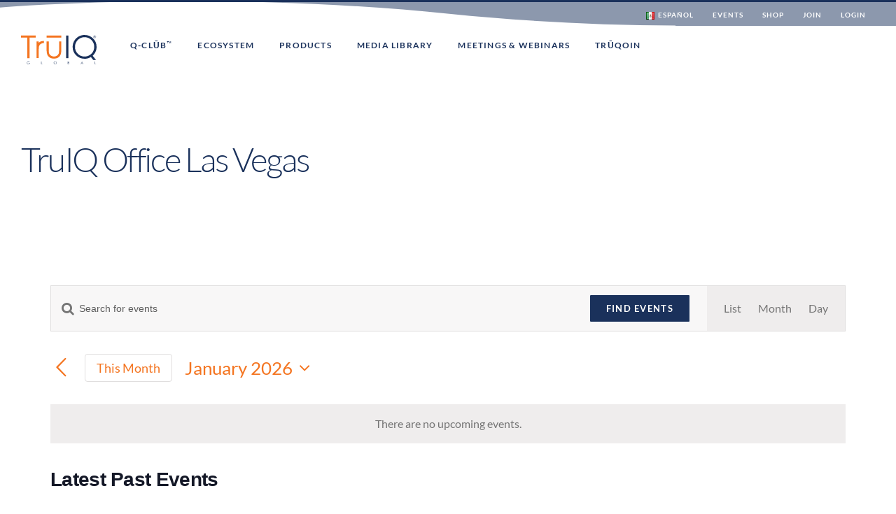

--- FILE ---
content_type: text/html; charset=UTF-8
request_url: https://truiqglobal.com/venue/truiq-office-las-vegas/
body_size: 28795
content:
<!DOCTYPE html>
<html class="avada-html-layout-wide avada-html-header-position-top avada-mobile-header-color-not-opaque" lang="en-US" prefix="og: http://ogp.me/ns# fb: http://ogp.me/ns/fb#">
<head>
	<meta http-equiv="X-UA-Compatible" content="IE=edge" />
	<meta http-equiv="Content-Type" content="text/html; charset=utf-8"/>
	<meta name="viewport" content="width=device-width, initial-scale=1" />
	<title>TruIQ Office Las Vegas &#8211; TruIQ Global</title>
<link rel='stylesheet' id='tec-variables-skeleton-css' href='https://truiqglobal.com/wp-content/plugins/event-tickets/common/src/resources/css/variables-skeleton.min.css?ver=5.2.3' type='text/css' media='all' />
<link rel='stylesheet' id='tec-variables-full-css' href='https://truiqglobal.com/wp-content/plugins/event-tickets/common/src/resources/css/variables-full.min.css?ver=5.2.3' type='text/css' media='all' />
<link rel='stylesheet' id='tribe-common-skeleton-style-css' href='https://truiqglobal.com/wp-content/plugins/event-tickets/common/src/resources/css/common-skeleton.min.css?ver=5.2.3' type='text/css' media='all' />
<link rel='stylesheet' id='tribe-common-full-style-css' href='https://truiqglobal.com/wp-content/plugins/event-tickets/common/src/resources/css/common-full.min.css?ver=5.2.3' type='text/css' media='all' />
<link rel='stylesheet' id='tribe-events-views-v2-bootstrap-datepicker-styles-css' href='https://truiqglobal.com/wp-content/plugins/the-events-calendar/vendor/bootstrap-datepicker/css/bootstrap-datepicker.standalone.min.css?ver=6.3.3.1' type='text/css' media='all' />
<link rel='stylesheet' id='tribe-tooltipster-css-css' href='https://truiqglobal.com/wp-content/plugins/event-tickets/common/vendor/tooltipster/tooltipster.bundle.min.css?ver=5.2.3' type='text/css' media='all' />
<link rel='stylesheet' id='tribe-events-views-v2-skeleton-css' href='https://truiqglobal.com/wp-content/plugins/the-events-calendar/src/resources/css/views-skeleton.min.css?ver=6.3.3.1' type='text/css' media='all' />
<link rel='stylesheet' id='tribe-events-views-v2-full-css' href='https://truiqglobal.com/wp-content/plugins/the-events-calendar/src/resources/css/views-full.min.css?ver=6.3.3.1' type='text/css' media='all' />
<link rel='stylesheet' id='tribe-events-views-v2-print-css' href='https://truiqglobal.com/wp-content/plugins/the-events-calendar/src/resources/css/views-print.min.css?ver=6.3.3.1' type='text/css' media='print' />
<meta name='robots' content='max-image-preview:large' />
<link rel="alternate" type="application/rss+xml" title="TruIQ Global &raquo; Feed" href="https://truiqglobal.com/feed/" />
<link rel="alternate" type="application/rss+xml" title="TruIQ Global &raquo; Comments Feed" href="https://truiqglobal.com/comments/feed/" />
<link rel="alternate" type="text/calendar" title="TruIQ Global &raquo; iCal Feed" href="https://truiqglobal.com/events/?ical=1" />
					<link rel="shortcut icon" href="https://truiqglobal.com/wp-content/uploads/2021/01/TQ_Icon-64.gif" type="image/x-icon" />
		
					<!-- Apple Touch Icon -->
			<link rel="apple-touch-icon" sizes="180x180" href="https://truiqglobal.com/wp-content/uploads/2021/01/TQ_Icon-152.gif">
		
					<!-- Android Icon -->
			<link rel="icon" sizes="192x192" href="https://truiqglobal.com/wp-content/uploads/2021/01/TQ_Icon-120.gif">
		
					<!-- MS Edge Icon -->
			<meta name="msapplication-TileImage" content="https://truiqglobal.com/wp-content/uploads/2021/01/TQ_Icon-152-1.gif">
								
		<meta property="og:locale" content="en_US"/>
		<meta property="og:type" content="article"/>
		<meta property="og:site_name" content="TruIQ Global"/>
		<meta property="og:title" content="TruIQ Office Las Vegas"/>
				<meta property="og:url" content="https://truiqglobal.com/venue/truiq-office-las-vegas/"/>
																				<meta property="og:image" content="https://truiqglobal.com/wp-content/uploads/2018/06/TruIQ-Global-Color.svg"/>
		<meta property="og:image:width" content=""/>
		<meta property="og:image:height" content=""/>
		<meta property="og:image:type" content="font/svg"/>
				<script type="text/javascript">
/* <![CDATA[ */
window._wpemojiSettings = {"baseUrl":"https:\/\/s.w.org\/images\/core\/emoji\/14.0.0\/72x72\/","ext":".png","svgUrl":"https:\/\/s.w.org\/images\/core\/emoji\/14.0.0\/svg\/","svgExt":".svg","source":{"concatemoji":"https:\/\/truiqglobal.com\/wp-includes\/js\/wp-emoji-release.min.js?ver=6.4.3"}};
/*! This file is auto-generated */
!function(i,n){var o,s,e;function c(e){try{var t={supportTests:e,timestamp:(new Date).valueOf()};sessionStorage.setItem(o,JSON.stringify(t))}catch(e){}}function p(e,t,n){e.clearRect(0,0,e.canvas.width,e.canvas.height),e.fillText(t,0,0);var t=new Uint32Array(e.getImageData(0,0,e.canvas.width,e.canvas.height).data),r=(e.clearRect(0,0,e.canvas.width,e.canvas.height),e.fillText(n,0,0),new Uint32Array(e.getImageData(0,0,e.canvas.width,e.canvas.height).data));return t.every(function(e,t){return e===r[t]})}function u(e,t,n){switch(t){case"flag":return n(e,"\ud83c\udff3\ufe0f\u200d\u26a7\ufe0f","\ud83c\udff3\ufe0f\u200b\u26a7\ufe0f")?!1:!n(e,"\ud83c\uddfa\ud83c\uddf3","\ud83c\uddfa\u200b\ud83c\uddf3")&&!n(e,"\ud83c\udff4\udb40\udc67\udb40\udc62\udb40\udc65\udb40\udc6e\udb40\udc67\udb40\udc7f","\ud83c\udff4\u200b\udb40\udc67\u200b\udb40\udc62\u200b\udb40\udc65\u200b\udb40\udc6e\u200b\udb40\udc67\u200b\udb40\udc7f");case"emoji":return!n(e,"\ud83e\udef1\ud83c\udffb\u200d\ud83e\udef2\ud83c\udfff","\ud83e\udef1\ud83c\udffb\u200b\ud83e\udef2\ud83c\udfff")}return!1}function f(e,t,n){var r="undefined"!=typeof WorkerGlobalScope&&self instanceof WorkerGlobalScope?new OffscreenCanvas(300,150):i.createElement("canvas"),a=r.getContext("2d",{willReadFrequently:!0}),o=(a.textBaseline="top",a.font="600 32px Arial",{});return e.forEach(function(e){o[e]=t(a,e,n)}),o}function t(e){var t=i.createElement("script");t.src=e,t.defer=!0,i.head.appendChild(t)}"undefined"!=typeof Promise&&(o="wpEmojiSettingsSupports",s=["flag","emoji"],n.supports={everything:!0,everythingExceptFlag:!0},e=new Promise(function(e){i.addEventListener("DOMContentLoaded",e,{once:!0})}),new Promise(function(t){var n=function(){try{var e=JSON.parse(sessionStorage.getItem(o));if("object"==typeof e&&"number"==typeof e.timestamp&&(new Date).valueOf()<e.timestamp+604800&&"object"==typeof e.supportTests)return e.supportTests}catch(e){}return null}();if(!n){if("undefined"!=typeof Worker&&"undefined"!=typeof OffscreenCanvas&&"undefined"!=typeof URL&&URL.createObjectURL&&"undefined"!=typeof Blob)try{var e="postMessage("+f.toString()+"("+[JSON.stringify(s),u.toString(),p.toString()].join(",")+"));",r=new Blob([e],{type:"text/javascript"}),a=new Worker(URL.createObjectURL(r),{name:"wpTestEmojiSupports"});return void(a.onmessage=function(e){c(n=e.data),a.terminate(),t(n)})}catch(e){}c(n=f(s,u,p))}t(n)}).then(function(e){for(var t in e)n.supports[t]=e[t],n.supports.everything=n.supports.everything&&n.supports[t],"flag"!==t&&(n.supports.everythingExceptFlag=n.supports.everythingExceptFlag&&n.supports[t]);n.supports.everythingExceptFlag=n.supports.everythingExceptFlag&&!n.supports.flag,n.DOMReady=!1,n.readyCallback=function(){n.DOMReady=!0}}).then(function(){return e}).then(function(){var e;n.supports.everything||(n.readyCallback(),(e=n.source||{}).concatemoji?t(e.concatemoji):e.wpemoji&&e.twemoji&&(t(e.twemoji),t(e.wpemoji)))}))}((window,document),window._wpemojiSettings);
/* ]]> */
</script>
<style id='wp-emoji-styles-inline-css' type='text/css'>

	img.wp-smiley, img.emoji {
		display: inline !important;
		border: none !important;
		box-shadow: none !important;
		height: 1em !important;
		width: 1em !important;
		margin: 0 0.07em !important;
		vertical-align: -0.1em !important;
		background: none !important;
		padding: 0 !important;
	}
</style>
<link rel='stylesheet' id='contact-form-7-css' href='https://truiqglobal.com/wp-content/plugins/contact-form-7/includes/css/styles.css?ver=5.9' type='text/css' media='all' />
<style id='woocommerce-inline-inline-css' type='text/css'>
.woocommerce form .form-row .required { visibility: visible; }
</style>
<link rel='stylesheet' id='xennsoft-stylesheet-css' href='https://truiqglobal.com/wp-content/themes/Xennsoft/css/custom.css?ver=3.5' type='text/css' media='all' />
<link rel='stylesheet' id='fusion-dynamic-css-css' href='https://truiqglobal.com/wp-content/uploads/fusion-styles/5b842fcd0fde8495d9fce01c841b923e.min.css?ver=3.11.6' type='text/css' media='all' />
<link rel='stylesheet' id='avada-fullwidth-md-css' href='https://truiqglobal.com/wp-content/plugins/fusion-builder/assets/css/media/fullwidth-md.min.css?ver=3.11.6' type='text/css' media='only screen and (max-width: 1000px)' />
<link rel='stylesheet' id='avada-fullwidth-sm-css' href='https://truiqglobal.com/wp-content/plugins/fusion-builder/assets/css/media/fullwidth-sm.min.css?ver=3.11.6' type='text/css' media='only screen and (max-width: 640px)' />
<link rel='stylesheet' id='avada-icon-md-css' href='https://truiqglobal.com/wp-content/plugins/fusion-builder/assets/css/media/icon-md.min.css?ver=3.11.6' type='text/css' media='only screen and (max-width: 1000px)' />
<link rel='stylesheet' id='avada-icon-sm-css' href='https://truiqglobal.com/wp-content/plugins/fusion-builder/assets/css/media/icon-sm.min.css?ver=3.11.6' type='text/css' media='only screen and (max-width: 640px)' />
<link rel='stylesheet' id='avada-grid-md-css' href='https://truiqglobal.com/wp-content/plugins/fusion-builder/assets/css/media/grid-md.min.css?ver=7.11.6' type='text/css' media='only screen and (max-width: 1000px)' />
<link rel='stylesheet' id='avada-grid-sm-css' href='https://truiqglobal.com/wp-content/plugins/fusion-builder/assets/css/media/grid-sm.min.css?ver=7.11.6' type='text/css' media='only screen and (max-width: 640px)' />
<link rel='stylesheet' id='avada-image-md-css' href='https://truiqglobal.com/wp-content/plugins/fusion-builder/assets/css/media/image-md.min.css?ver=7.11.6' type='text/css' media='only screen and (max-width: 1000px)' />
<link rel='stylesheet' id='avada-image-sm-css' href='https://truiqglobal.com/wp-content/plugins/fusion-builder/assets/css/media/image-sm.min.css?ver=7.11.6' type='text/css' media='only screen and (max-width: 640px)' />
<link rel='stylesheet' id='avada-person-md-css' href='https://truiqglobal.com/wp-content/plugins/fusion-builder/assets/css/media/person-md.min.css?ver=7.11.6' type='text/css' media='only screen and (max-width: 1000px)' />
<link rel='stylesheet' id='avada-person-sm-css' href='https://truiqglobal.com/wp-content/plugins/fusion-builder/assets/css/media/person-sm.min.css?ver=7.11.6' type='text/css' media='only screen and (max-width: 640px)' />
<link rel='stylesheet' id='avada-section-separator-md-css' href='https://truiqglobal.com/wp-content/plugins/fusion-builder/assets/css/media/section-separator-md.min.css?ver=3.11.6' type='text/css' media='only screen and (max-width: 1000px)' />
<link rel='stylesheet' id='avada-section-separator-sm-css' href='https://truiqglobal.com/wp-content/plugins/fusion-builder/assets/css/media/section-separator-sm.min.css?ver=3.11.6' type='text/css' media='only screen and (max-width: 640px)' />
<link rel='stylesheet' id='avada-social-sharing-md-css' href='https://truiqglobal.com/wp-content/plugins/fusion-builder/assets/css/media/social-sharing-md.min.css?ver=7.11.6' type='text/css' media='only screen and (max-width: 1000px)' />
<link rel='stylesheet' id='avada-social-sharing-sm-css' href='https://truiqglobal.com/wp-content/plugins/fusion-builder/assets/css/media/social-sharing-sm.min.css?ver=7.11.6' type='text/css' media='only screen and (max-width: 640px)' />
<link rel='stylesheet' id='avada-social-links-md-css' href='https://truiqglobal.com/wp-content/plugins/fusion-builder/assets/css/media/social-links-md.min.css?ver=7.11.6' type='text/css' media='only screen and (max-width: 1000px)' />
<link rel='stylesheet' id='avada-social-links-sm-css' href='https://truiqglobal.com/wp-content/plugins/fusion-builder/assets/css/media/social-links-sm.min.css?ver=7.11.6' type='text/css' media='only screen and (max-width: 640px)' />
<link rel='stylesheet' id='avada-tabs-lg-min-css' href='https://truiqglobal.com/wp-content/plugins/fusion-builder/assets/css/media/tabs-lg-min.min.css?ver=7.11.6' type='text/css' media='only screen and (min-width: 1000px)' />
<link rel='stylesheet' id='avada-tabs-lg-max-css' href='https://truiqglobal.com/wp-content/plugins/fusion-builder/assets/css/media/tabs-lg-max.min.css?ver=7.11.6' type='text/css' media='only screen and (max-width: 1000px)' />
<link rel='stylesheet' id='avada-tabs-md-css' href='https://truiqglobal.com/wp-content/plugins/fusion-builder/assets/css/media/tabs-md.min.css?ver=7.11.6' type='text/css' media='only screen and (max-width: 1000px)' />
<link rel='stylesheet' id='avada-tabs-sm-css' href='https://truiqglobal.com/wp-content/plugins/fusion-builder/assets/css/media/tabs-sm.min.css?ver=7.11.6' type='text/css' media='only screen and (max-width: 640px)' />
<link rel='stylesheet' id='awb-title-md-css' href='https://truiqglobal.com/wp-content/plugins/fusion-builder/assets/css/media/title-md.min.css?ver=3.11.6' type='text/css' media='only screen and (max-width: 1000px)' />
<link rel='stylesheet' id='awb-title-sm-css' href='https://truiqglobal.com/wp-content/plugins/fusion-builder/assets/css/media/title-sm.min.css?ver=3.11.6' type='text/css' media='only screen and (max-width: 640px)' />
<link rel='stylesheet' id='avada-max-sh-cbp-woo-quick-view-css' href='https://truiqglobal.com/wp-content/themes/Avada/assets/css/media/max-sh-cbp-woo-quick-view.min.css?ver=7.11.6' type='text/css' media='only screen and (max-width: 1000px)' />
<link rel='stylesheet' id='avada-min-sh-cbp-woo-quick-view-css' href='https://truiqglobal.com/wp-content/themes/Avada/assets/css/media/min-sh-cbp-woo-quick-view.min.css?ver=7.11.6' type='text/css' media='only screen and (min-width: 1000px)' />
<link rel='stylesheet' id='avada-swiper-md-css' href='https://truiqglobal.com/wp-content/plugins/fusion-builder/assets/css/media/swiper-md.min.css?ver=7.11.6' type='text/css' media='only screen and (max-width: 1000px)' />
<link rel='stylesheet' id='avada-swiper-sm-css' href='https://truiqglobal.com/wp-content/plugins/fusion-builder/assets/css/media/swiper-sm.min.css?ver=7.11.6' type='text/css' media='only screen and (max-width: 640px)' />
<link rel='stylesheet' id='avada-post-cards-md-css' href='https://truiqglobal.com/wp-content/plugins/fusion-builder/assets/css/media/post-cards-md.min.css?ver=7.11.6' type='text/css' media='only screen and (max-width: 1000px)' />
<link rel='stylesheet' id='avada-post-cards-sm-css' href='https://truiqglobal.com/wp-content/plugins/fusion-builder/assets/css/media/post-cards-sm.min.css?ver=7.11.6' type='text/css' media='only screen and (max-width: 640px)' />
<link rel='stylesheet' id='avada-facebook-page-md-css' href='https://truiqglobal.com/wp-content/plugins/fusion-builder/assets/css/media/facebook-page-md.min.css?ver=7.11.6' type='text/css' media='only screen and (max-width: 1000px)' />
<link rel='stylesheet' id='avada-facebook-page-sm-css' href='https://truiqglobal.com/wp-content/plugins/fusion-builder/assets/css/media/facebook-page-sm.min.css?ver=7.11.6' type='text/css' media='only screen and (max-width: 640px)' />
<link rel='stylesheet' id='avada-twitter-timeline-md-css' href='https://truiqglobal.com/wp-content/plugins/fusion-builder/assets/css/media/twitter-timeline-md.min.css?ver=7.11.6' type='text/css' media='only screen and (max-width: 1000px)' />
<link rel='stylesheet' id='avada-twitter-timeline-sm-css' href='https://truiqglobal.com/wp-content/plugins/fusion-builder/assets/css/media/twitter-timeline-sm.min.css?ver=7.11.6' type='text/css' media='only screen and (max-width: 640px)' />
<link rel='stylesheet' id='avada-flickr-md-css' href='https://truiqglobal.com/wp-content/plugins/fusion-builder/assets/css/media/flickr-md.min.css?ver=7.11.6' type='text/css' media='only screen and (max-width: 1000px)' />
<link rel='stylesheet' id='avada-flickr-sm-css' href='https://truiqglobal.com/wp-content/plugins/fusion-builder/assets/css/media/flickr-sm.min.css?ver=7.11.6' type='text/css' media='only screen and (max-width: 640px)' />
<link rel='stylesheet' id='avada-tagcloud-md-css' href='https://truiqglobal.com/wp-content/plugins/fusion-builder/assets/css/media/tagcloud-md.min.css?ver=7.11.6' type='text/css' media='only screen and (max-width: 1000px)' />
<link rel='stylesheet' id='avada-tagcloud-sm-css' href='https://truiqglobal.com/wp-content/plugins/fusion-builder/assets/css/media/tagcloud-sm.min.css?ver=7.11.6' type='text/css' media='only screen and (max-width: 640px)' />
<link rel='stylesheet' id='avada-instagram-md-css' href='https://truiqglobal.com/wp-content/plugins/fusion-builder/assets/css/media/instagram-md.min.css?ver=7.11.6' type='text/css' media='only screen and (max-width: 1000px)' />
<link rel='stylesheet' id='avada-instagram-sm-css' href='https://truiqglobal.com/wp-content/plugins/fusion-builder/assets/css/media/instagram-sm.min.css?ver=7.11.6' type='text/css' media='only screen and (max-width: 640px)' />
<link rel='stylesheet' id='awb-meta-md-css' href='https://truiqglobal.com/wp-content/plugins/fusion-builder/assets/css/media/meta-md.min.css?ver=7.11.6' type='text/css' media='only screen and (max-width: 1000px)' />
<link rel='stylesheet' id='awb-meta-sm-css' href='https://truiqglobal.com/wp-content/plugins/fusion-builder/assets/css/media/meta-sm.min.css?ver=7.11.6' type='text/css' media='only screen and (max-width: 640px)' />
<link rel='stylesheet' id='avada-woo-reviews-sm-css' href='https://truiqglobal.com/wp-content/plugins/fusion-builder/assets/css/media/woo-reviews-sm.min.css?ver=7.11.6' type='text/css' media='only screen and (max-width: 640px)' />
<link rel='stylesheet' id='avada-max-sh-cbp-woo-tabs-css' href='https://truiqglobal.com/wp-content/themes/Avada/assets/css/media/max-sh-cbp-woo-tabs.min.css?ver=7.11.6' type='text/css' media='only screen and (max-width: 1000px)' />
<link rel='stylesheet' id='avada-woo-notices-sm-css' href='https://truiqglobal.com/wp-content/plugins/fusion-builder/assets/css/media/woo-notices-sm.min.css?ver=7.11.6' type='text/css' media='only screen and (max-width: 640px)' />
<link rel='stylesheet' id='awb-layout-colums-md-css' href='https://truiqglobal.com/wp-content/plugins/fusion-builder/assets/css/media/layout-columns-md.min.css?ver=3.11.6' type='text/css' media='only screen and (max-width: 1000px)' />
<link rel='stylesheet' id='awb-layout-colums-sm-css' href='https://truiqglobal.com/wp-content/plugins/fusion-builder/assets/css/media/layout-columns-sm.min.css?ver=3.11.6' type='text/css' media='only screen and (max-width: 640px)' />
<link rel='stylesheet' id='avada-max-1c-css' href='https://truiqglobal.com/wp-content/themes/Avada/assets/css/media/max-1c.min.css?ver=7.11.6' type='text/css' media='only screen and (max-width: 640px)' />
<link rel='stylesheet' id='avada-max-2c-css' href='https://truiqglobal.com/wp-content/themes/Avada/assets/css/media/max-2c.min.css?ver=7.11.6' type='text/css' media='only screen and (max-width: 712px)' />
<link rel='stylesheet' id='avada-min-2c-max-3c-css' href='https://truiqglobal.com/wp-content/themes/Avada/assets/css/media/min-2c-max-3c.min.css?ver=7.11.6' type='text/css' media='only screen and (min-width: 712px) and (max-width: 784px)' />
<link rel='stylesheet' id='avada-min-3c-max-4c-css' href='https://truiqglobal.com/wp-content/themes/Avada/assets/css/media/min-3c-max-4c.min.css?ver=7.11.6' type='text/css' media='only screen and (min-width: 784px) and (max-width: 856px)' />
<link rel='stylesheet' id='avada-min-4c-max-5c-css' href='https://truiqglobal.com/wp-content/themes/Avada/assets/css/media/min-4c-max-5c.min.css?ver=7.11.6' type='text/css' media='only screen and (min-width: 856px) and (max-width: 928px)' />
<link rel='stylesheet' id='avada-min-5c-max-6c-css' href='https://truiqglobal.com/wp-content/themes/Avada/assets/css/media/min-5c-max-6c.min.css?ver=7.11.6' type='text/css' media='only screen and (min-width: 928px) and (max-width: 1000px)' />
<link rel='stylesheet' id='avada-min-shbp-css' href='https://truiqglobal.com/wp-content/themes/Avada/assets/css/media/min-shbp.min.css?ver=7.11.6' type='text/css' media='only screen and (min-width: 1001px)' />
<link rel='stylesheet' id='avada-min-shbp-header-legacy-css' href='https://truiqglobal.com/wp-content/themes/Avada/assets/css/media/min-shbp-header-legacy.min.css?ver=7.11.6' type='text/css' media='only screen and (min-width: 1001px)' />
<link rel='stylesheet' id='avada-max-shbp-css' href='https://truiqglobal.com/wp-content/themes/Avada/assets/css/media/max-shbp.min.css?ver=7.11.6' type='text/css' media='only screen and (max-width: 1000px)' />
<link rel='stylesheet' id='avada-max-shbp-header-legacy-css' href='https://truiqglobal.com/wp-content/themes/Avada/assets/css/media/max-shbp-header-legacy.min.css?ver=7.11.6' type='text/css' media='only screen and (max-width: 1000px)' />
<link rel='stylesheet' id='avada-max-sh-shbp-css' href='https://truiqglobal.com/wp-content/themes/Avada/assets/css/media/max-sh-shbp.min.css?ver=7.11.6' type='text/css' media='only screen and (max-width: 1000px)' />
<link rel='stylesheet' id='avada-max-sh-shbp-header-legacy-css' href='https://truiqglobal.com/wp-content/themes/Avada/assets/css/media/max-sh-shbp-header-legacy.min.css?ver=7.11.6' type='text/css' media='only screen and (max-width: 1000px)' />
<link rel='stylesheet' id='avada-min-768-max-1024-p-css' href='https://truiqglobal.com/wp-content/themes/Avada/assets/css/media/min-768-max-1024-p.min.css?ver=7.11.6' type='text/css' media='only screen and (min-device-width: 768px) and (max-device-width: 1024px) and (orientation: portrait)' />
<link rel='stylesheet' id='avada-min-768-max-1024-p-header-legacy-css' href='https://truiqglobal.com/wp-content/themes/Avada/assets/css/media/min-768-max-1024-p-header-legacy.min.css?ver=7.11.6' type='text/css' media='only screen and (min-device-width: 768px) and (max-device-width: 1024px) and (orientation: portrait)' />
<link rel='stylesheet' id='avada-min-768-max-1024-l-css' href='https://truiqglobal.com/wp-content/themes/Avada/assets/css/media/min-768-max-1024-l.min.css?ver=7.11.6' type='text/css' media='only screen and (min-device-width: 768px) and (max-device-width: 1024px) and (orientation: landscape)' />
<link rel='stylesheet' id='avada-min-768-max-1024-l-header-legacy-css' href='https://truiqglobal.com/wp-content/themes/Avada/assets/css/media/min-768-max-1024-l-header-legacy.min.css?ver=7.11.6' type='text/css' media='only screen and (min-device-width: 768px) and (max-device-width: 1024px) and (orientation: landscape)' />
<link rel='stylesheet' id='avada-max-sh-cbp-css' href='https://truiqglobal.com/wp-content/themes/Avada/assets/css/media/max-sh-cbp.min.css?ver=7.11.6' type='text/css' media='only screen and (max-width: 1000px)' />
<link rel='stylesheet' id='avada-max-sh-sbp-css' href='https://truiqglobal.com/wp-content/themes/Avada/assets/css/media/max-sh-sbp.min.css?ver=7.11.6' type='text/css' media='only screen and (max-width: 1000px)' />
<link rel='stylesheet' id='avada-max-sh-640-css' href='https://truiqglobal.com/wp-content/themes/Avada/assets/css/media/max-sh-640.min.css?ver=7.11.6' type='text/css' media='only screen and (max-width: 640px)' />
<link rel='stylesheet' id='avada-max-shbp-18-css' href='https://truiqglobal.com/wp-content/themes/Avada/assets/css/media/max-shbp-18.min.css?ver=7.11.6' type='text/css' media='only screen and (max-width: 982px)' />
<link rel='stylesheet' id='avada-max-shbp-32-css' href='https://truiqglobal.com/wp-content/themes/Avada/assets/css/media/max-shbp-32.min.css?ver=7.11.6' type='text/css' media='only screen and (max-width: 968px)' />
<link rel='stylesheet' id='avada-min-sh-cbp-css' href='https://truiqglobal.com/wp-content/themes/Avada/assets/css/media/min-sh-cbp.min.css?ver=7.11.6' type='text/css' media='only screen and (min-width: 1000px)' />
<link rel='stylesheet' id='avada-max-640-css' href='https://truiqglobal.com/wp-content/themes/Avada/assets/css/media/max-640.min.css?ver=7.11.6' type='text/css' media='only screen and (max-device-width: 640px)' />
<link rel='stylesheet' id='avada-max-main-css' href='https://truiqglobal.com/wp-content/themes/Avada/assets/css/media/max-main.min.css?ver=7.11.6' type='text/css' media='only screen and (max-width: 1000px)' />
<link rel='stylesheet' id='avada-max-cbp-css' href='https://truiqglobal.com/wp-content/themes/Avada/assets/css/media/max-cbp.min.css?ver=7.11.6' type='text/css' media='only screen and (max-width: 1000px)' />
<link rel='stylesheet' id='avada-max-sh-cbp-cf7-css' href='https://truiqglobal.com/wp-content/themes/Avada/assets/css/media/max-sh-cbp-cf7.min.css?ver=7.11.6' type='text/css' media='only screen and (max-width: 1000px)' />
<link rel='stylesheet' id='avada-max-640-sliders-css' href='https://truiqglobal.com/wp-content/themes/Avada/assets/css/media/max-640-sliders.min.css?ver=7.11.6' type='text/css' media='only screen and (max-device-width: 640px)' />
<link rel='stylesheet' id='avada-max-sh-cbp-sliders-css' href='https://truiqglobal.com/wp-content/themes/Avada/assets/css/media/max-sh-cbp-sliders.min.css?ver=7.11.6' type='text/css' media='only screen and (max-width: 1000px)' />
<link rel='stylesheet' id='avada-max-sh-cbp-eslider-css' href='https://truiqglobal.com/wp-content/themes/Avada/assets/css/media/max-sh-cbp-eslider.min.css?ver=7.11.6' type='text/css' media='only screen and (max-width: 1000px)' />
<link rel='stylesheet' id='avada-max-768-ec-css' href='https://truiqglobal.com/wp-content/themes/Avada/assets/css/media/max-768-ec.min.css?ver=7.11.6' type='text/css' media='only screen and (max-width: 768px)' />
<link rel='stylesheet' id='avada-max-sh-cbp-ec-css' href='https://truiqglobal.com/wp-content/themes/Avada/assets/css/media/max-sh-cbp-ec.min.css?ver=7.11.6' type='text/css' media='only screen and (max-width: 1000px)' />
<link rel='stylesheet' id='avada-max-sh-cbp-social-sharing-css' href='https://truiqglobal.com/wp-content/themes/Avada/assets/css/media/max-sh-cbp-social-sharing.min.css?ver=7.11.6' type='text/css' media='only screen and (max-width: 1000px)' />
<link rel='stylesheet' id='fb-max-sh-cbp-css' href='https://truiqglobal.com/wp-content/plugins/fusion-builder/assets/css/media/max-sh-cbp.min.css?ver=3.11.6' type='text/css' media='only screen and (max-width: 1000px)' />
<link rel='stylesheet' id='fb-min-768-max-1024-p-css' href='https://truiqglobal.com/wp-content/plugins/fusion-builder/assets/css/media/min-768-max-1024-p.min.css?ver=3.11.6' type='text/css' media='only screen and (min-device-width: 768px) and (max-device-width: 1024px) and (orientation: portrait)' />
<link rel='stylesheet' id='fb-max-640-css' href='https://truiqglobal.com/wp-content/plugins/fusion-builder/assets/css/media/max-640.min.css?ver=3.11.6' type='text/css' media='only screen and (max-device-width: 640px)' />
<link rel='stylesheet' id='fb-max-1c-css' href='https://truiqglobal.com/wp-content/plugins/fusion-builder/assets/css/media/max-1c.css?ver=3.11.6' type='text/css' media='only screen and (max-width: 640px)' />
<link rel='stylesheet' id='fb-max-2c-css' href='https://truiqglobal.com/wp-content/plugins/fusion-builder/assets/css/media/max-2c.css?ver=3.11.6' type='text/css' media='only screen and (max-width: 712px)' />
<link rel='stylesheet' id='fb-min-2c-max-3c-css' href='https://truiqglobal.com/wp-content/plugins/fusion-builder/assets/css/media/min-2c-max-3c.css?ver=3.11.6' type='text/css' media='only screen and (min-width: 712px) and (max-width: 784px)' />
<link rel='stylesheet' id='fb-min-3c-max-4c-css' href='https://truiqglobal.com/wp-content/plugins/fusion-builder/assets/css/media/min-3c-max-4c.css?ver=3.11.6' type='text/css' media='only screen and (min-width: 784px) and (max-width: 856px)' />
<link rel='stylesheet' id='fb-min-4c-max-5c-css' href='https://truiqglobal.com/wp-content/plugins/fusion-builder/assets/css/media/min-4c-max-5c.css?ver=3.11.6' type='text/css' media='only screen and (min-width: 856px) and (max-width: 928px)' />
<link rel='stylesheet' id='fb-min-5c-max-6c-css' href='https://truiqglobal.com/wp-content/plugins/fusion-builder/assets/css/media/min-5c-max-6c.css?ver=3.11.6' type='text/css' media='only screen and (min-width: 928px) and (max-width: 1000px)' />
<link rel='stylesheet' id='avada-min-768-max-1024-woo-css' href='https://truiqglobal.com/wp-content/themes/Avada/assets/css/media/min-768-max-1024-woo.min.css?ver=7.11.6' type='text/css' media='only screen and (min-device-width: 768px) and (max-device-width: 1024px)' />
<link rel='stylesheet' id='avada-max-sh-640-woo-css' href='https://truiqglobal.com/wp-content/themes/Avada/assets/css/media/max-sh-640-woo.min.css?ver=7.11.6' type='text/css' media='only screen and (max-width: 640px)' />
<link rel='stylesheet' id='avada-max-sh-cbp-woo-css' href='https://truiqglobal.com/wp-content/themes/Avada/assets/css/media/max-sh-cbp-woo.min.css?ver=7.11.6' type='text/css' media='only screen and (max-width: 1000px)' />
<link rel='stylesheet' id='avada-min-sh-cbp-woo-css' href='https://truiqglobal.com/wp-content/themes/Avada/assets/css/media/min-sh-cbp-woo.min.css?ver=7.11.6' type='text/css' media='only screen and (min-width: 1000px)' />
<link rel='stylesheet' id='avada-off-canvas-md-css' href='https://truiqglobal.com/wp-content/plugins/fusion-builder/assets/css/media/off-canvas-md.min.css?ver=7.11.6' type='text/css' media='only screen and (max-width: 1000px)' />
<link rel='stylesheet' id='avada-off-canvas-sm-css' href='https://truiqglobal.com/wp-content/plugins/fusion-builder/assets/css/media/off-canvas-sm.min.css?ver=7.11.6' type='text/css' media='only screen and (max-width: 640px)' />
<script type="text/template" id="tmpl-variation-template">
	<div class="woocommerce-variation-description">{{{ data.variation.variation_description }}}</div>
	<div class="woocommerce-variation-price">{{{ data.variation.price_html }}}</div>
	<div class="woocommerce-variation-availability">{{{ data.variation.availability_html }}}</div>
</script>
<script type="text/template" id="tmpl-unavailable-variation-template">
	<p>Sorry, this product is unavailable. Please choose a different combination.</p>
</script>
<script type="text/javascript" src="https://truiqglobal.com/wp-includes/js/jquery/jquery.min.js?ver=3.7.1" id="jquery-core-js"></script>
<script type="text/javascript" src="https://truiqglobal.com/wp-includes/js/jquery/jquery-migrate.min.js?ver=3.4.1" id="jquery-migrate-js"></script>
<script type="text/javascript" src="https://truiqglobal.com/wp-content/plugins/event-tickets/common/src/resources/js/tribe-common.min.js?ver=5.2.3" id="tribe-common-js"></script>
<script type="text/javascript" src="https://truiqglobal.com/wp-content/plugins/the-events-calendar/src/resources/js/views/breakpoints.min.js?ver=6.3.3.1" id="tribe-events-views-v2-breakpoints-js"></script>
<script type="text/javascript" src="https://truiqglobal.com/wp-content/plugins/revslider/public/assets/js/rbtools.min.js?ver=6.6.11" defer async id="tp-tools-js"></script>
<script type="text/javascript" src="https://truiqglobal.com/wp-content/plugins/revslider/public/assets/js/rs6.min.js?ver=6.6.11" defer async id="revmin-js"></script>
<script type="text/javascript" src="https://truiqglobal.com/wp-content/plugins/woocommerce/assets/js/jquery-blockui/jquery.blockUI.min.js?ver=2.7.0-wc.8.6.1" id="jquery-blockui-js" defer="defer" data-wp-strategy="defer"></script>
<script type="text/javascript" id="wc-add-to-cart-js-extra">
/* <![CDATA[ */
var wc_add_to_cart_params = {"ajax_url":"\/wp-admin\/admin-ajax.php","wc_ajax_url":"\/?wc-ajax=%%endpoint%%","i18n_view_cart":"View cart","cart_url":"https:\/\/truiqglobal.com\/cart\/","is_cart":"","cart_redirect_after_add":"no"};
/* ]]> */
</script>
<script type="text/javascript" src="https://truiqglobal.com/wp-content/plugins/woocommerce/assets/js/frontend/add-to-cart.min.js?ver=8.6.1" id="wc-add-to-cart-js" defer="defer" data-wp-strategy="defer"></script>
<script type="text/javascript" src="https://truiqglobal.com/wp-content/plugins/woocommerce/assets/js/js-cookie/js.cookie.min.js?ver=2.1.4-wc.8.6.1" id="js-cookie-js" defer="defer" data-wp-strategy="defer"></script>
<script type="text/javascript" id="woocommerce-js-extra">
/* <![CDATA[ */
var woocommerce_params = {"ajax_url":"\/wp-admin\/admin-ajax.php","wc_ajax_url":"\/?wc-ajax=%%endpoint%%"};
/* ]]> */
</script>
<script type="text/javascript" src="https://truiqglobal.com/wp-content/plugins/woocommerce/assets/js/frontend/woocommerce.min.js?ver=8.6.1" id="woocommerce-js" defer="defer" data-wp-strategy="defer"></script>
<script src='https://truiqglobal.com/wp-content/plugins/event-tickets/common/src/resources/js/underscore-before.js'></script>
<script type="text/javascript" src="https://truiqglobal.com/wp-includes/js/underscore.min.js?ver=1.13.4" id="underscore-js"></script>
<script src='https://truiqglobal.com/wp-content/plugins/event-tickets/common/src/resources/js/underscore-after.js'></script>
<script type="text/javascript" id="wp-util-js-extra">
/* <![CDATA[ */
var _wpUtilSettings = {"ajax":{"url":"\/wp-admin\/admin-ajax.php"}};
/* ]]> */
</script>
<script type="text/javascript" src="https://truiqglobal.com/wp-includes/js/wp-util.min.js?ver=6.4.3" id="wp-util-js"></script>
<script type="text/javascript" id="wc-add-to-cart-variation-js-extra">
/* <![CDATA[ */
var wc_add_to_cart_variation_params = {"wc_ajax_url":"\/?wc-ajax=%%endpoint%%","i18n_no_matching_variations_text":"Sorry, no products matched your selection. Please choose a different combination.","i18n_make_a_selection_text":"Please select some product options before adding this product to your cart.","i18n_unavailable_text":"Sorry, this product is unavailable. Please choose a different combination."};
/* ]]> */
</script>
<script type="text/javascript" src="https://truiqglobal.com/wp-content/plugins/woocommerce/assets/js/frontend/add-to-cart-variation.min.js?ver=8.6.1" id="wc-add-to-cart-variation-js" defer="defer" data-wp-strategy="defer"></script>
<link rel="EditURI" type="application/rsd+xml" title="RSD" href="https://truiqglobal.com/xmlrpc.php?rsd" />
<meta name="generator" content="WordPress 6.4.3" />
<meta name="generator" content="WooCommerce 8.6.1" />
<link rel="canonical" href="https://truiqglobal.com/venue/truiq-office-las-vegas/" />
<link rel='shortlink' href='https://truiqglobal.com/?p=16516' />
<meta name="et-api-version" content="v1"><meta name="et-api-origin" content="https://truiqglobal.com"><link rel="https://theeventscalendar.com/" href="https://truiqglobal.com/wp-json/tribe/tickets/v1/" /><meta name="tec-api-version" content="v1"><meta name="tec-api-origin" content="https://truiqglobal.com"><link rel="alternate" href="https://truiqglobal.com/wp-json/tribe/events/v1/events/?venue=16516" /><link rel="preload" href="https://truiqglobal.com/wp-content/themes/Avada/includes/lib/assets/fonts/icomoon/awb-icons.woff" as="font" type="font/woff" crossorigin><link rel="preload" href="//truiqglobal.com/wp-content/themes/Avada/includes/lib/assets/fonts/fontawesome/webfonts/fa-brands-400.woff2" as="font" type="font/woff2" crossorigin><link rel="preload" href="//truiqglobal.com/wp-content/themes/Avada/includes/lib/assets/fonts/fontawesome/webfonts/fa-regular-400.woff2" as="font" type="font/woff2" crossorigin><link rel="preload" href="//truiqglobal.com/wp-content/themes/Avada/includes/lib/assets/fonts/fontawesome/webfonts/fa-solid-900.woff2" as="font" type="font/woff2" crossorigin><link rel="preload" href="https://truiqglobal.com/wp-content/uploads/fusion-icons/tqoin-v1.0/fonts/tqoin.ttf?93pukz" as="font" type="font/ttf" crossorigin><link rel="preload" href="https://fonts.gstatic.com/s/lato/v24/S6uyw4BMUTPHjx4wXg.woff2" as="font" type="font/woff2" crossorigin><style type="text/css" id="css-fb-visibility">@media screen and (max-width: 640px){.fusion-no-small-visibility{display:none !important;}body .sm-text-align-center{text-align:center !important;}body .sm-text-align-left{text-align:left !important;}body .sm-text-align-right{text-align:right !important;}body .sm-flex-align-center{justify-content:center !important;}body .sm-flex-align-flex-start{justify-content:flex-start !important;}body .sm-flex-align-flex-end{justify-content:flex-end !important;}body .sm-mx-auto{margin-left:auto !important;margin-right:auto !important;}body .sm-ml-auto{margin-left:auto !important;}body .sm-mr-auto{margin-right:auto !important;}body .fusion-absolute-position-small{position:absolute;top:auto;width:100%;}.awb-sticky.awb-sticky-small{ position: sticky; top: var(--awb-sticky-offset,0); }}@media screen and (min-width: 641px) and (max-width: 1000px){.fusion-no-medium-visibility{display:none !important;}body .md-text-align-center{text-align:center !important;}body .md-text-align-left{text-align:left !important;}body .md-text-align-right{text-align:right !important;}body .md-flex-align-center{justify-content:center !important;}body .md-flex-align-flex-start{justify-content:flex-start !important;}body .md-flex-align-flex-end{justify-content:flex-end !important;}body .md-mx-auto{margin-left:auto !important;margin-right:auto !important;}body .md-ml-auto{margin-left:auto !important;}body .md-mr-auto{margin-right:auto !important;}body .fusion-absolute-position-medium{position:absolute;top:auto;width:100%;}.awb-sticky.awb-sticky-medium{ position: sticky; top: var(--awb-sticky-offset,0); }}@media screen and (min-width: 1001px){.fusion-no-large-visibility{display:none !important;}body .lg-text-align-center{text-align:center !important;}body .lg-text-align-left{text-align:left !important;}body .lg-text-align-right{text-align:right !important;}body .lg-flex-align-center{justify-content:center !important;}body .lg-flex-align-flex-start{justify-content:flex-start !important;}body .lg-flex-align-flex-end{justify-content:flex-end !important;}body .lg-mx-auto{margin-left:auto !important;margin-right:auto !important;}body .lg-ml-auto{margin-left:auto !important;}body .lg-mr-auto{margin-right:auto !important;}body .fusion-absolute-position-large{position:absolute;top:auto;width:100%;}.awb-sticky.awb-sticky-large{ position: sticky; top: var(--awb-sticky-offset,0); }}</style>	<noscript><style>.woocommerce-product-gallery{ opacity: 1 !important; }</style></noscript>
	<meta name="generator" content="Powered by Slider Revolution 6.6.11 - responsive, Mobile-Friendly Slider Plugin for WordPress with comfortable drag and drop interface." />
<link rel="icon" href="https://truiqglobal.com/wp-content/uploads/2018/03/cropped-TruIQ-Global-Site-Icon-2-32x32.png" sizes="32x32" />
<link rel="icon" href="https://truiqglobal.com/wp-content/uploads/2018/03/cropped-TruIQ-Global-Site-Icon-2-192x192.png" sizes="192x192" />
<link rel="apple-touch-icon" href="https://truiqglobal.com/wp-content/uploads/2018/03/cropped-TruIQ-Global-Site-Icon-2-180x180.png" />
<meta name="msapplication-TileImage" content="https://truiqglobal.com/wp-content/uploads/2018/03/cropped-TruIQ-Global-Site-Icon-2-270x270.png" />
<script>function setREVStartSize(e){
			//window.requestAnimationFrame(function() {
				window.RSIW = window.RSIW===undefined ? window.innerWidth : window.RSIW;
				window.RSIH = window.RSIH===undefined ? window.innerHeight : window.RSIH;
				try {
					var pw = document.getElementById(e.c).parentNode.offsetWidth,
						newh;
					pw = pw===0 || isNaN(pw) || (e.l=="fullwidth" || e.layout=="fullwidth") ? window.RSIW : pw;
					e.tabw = e.tabw===undefined ? 0 : parseInt(e.tabw);
					e.thumbw = e.thumbw===undefined ? 0 : parseInt(e.thumbw);
					e.tabh = e.tabh===undefined ? 0 : parseInt(e.tabh);
					e.thumbh = e.thumbh===undefined ? 0 : parseInt(e.thumbh);
					e.tabhide = e.tabhide===undefined ? 0 : parseInt(e.tabhide);
					e.thumbhide = e.thumbhide===undefined ? 0 : parseInt(e.thumbhide);
					e.mh = e.mh===undefined || e.mh=="" || e.mh==="auto" ? 0 : parseInt(e.mh,0);
					if(e.layout==="fullscreen" || e.l==="fullscreen")
						newh = Math.max(e.mh,window.RSIH);
					else{
						e.gw = Array.isArray(e.gw) ? e.gw : [e.gw];
						for (var i in e.rl) if (e.gw[i]===undefined || e.gw[i]===0) e.gw[i] = e.gw[i-1];
						e.gh = e.el===undefined || e.el==="" || (Array.isArray(e.el) && e.el.length==0)? e.gh : e.el;
						e.gh = Array.isArray(e.gh) ? e.gh : [e.gh];
						for (var i in e.rl) if (e.gh[i]===undefined || e.gh[i]===0) e.gh[i] = e.gh[i-1];
											
						var nl = new Array(e.rl.length),
							ix = 0,
							sl;
						e.tabw = e.tabhide>=pw ? 0 : e.tabw;
						e.thumbw = e.thumbhide>=pw ? 0 : e.thumbw;
						e.tabh = e.tabhide>=pw ? 0 : e.tabh;
						e.thumbh = e.thumbhide>=pw ? 0 : e.thumbh;
						for (var i in e.rl) nl[i] = e.rl[i]<window.RSIW ? 0 : e.rl[i];
						sl = nl[0];
						for (var i in nl) if (sl>nl[i] && nl[i]>0) { sl = nl[i]; ix=i;}
						var m = pw>(e.gw[ix]+e.tabw+e.thumbw) ? 1 : (pw-(e.tabw+e.thumbw)) / (e.gw[ix]);
						newh =  (e.gh[ix] * m) + (e.tabh + e.thumbh);
					}
					var el = document.getElementById(e.c);
					if (el!==null && el) el.style.height = newh+"px";
					el = document.getElementById(e.c+"_wrapper");
					if (el!==null && el) {
						el.style.height = newh+"px";
						el.style.display = "block";
					}
				} catch(e){
					console.log("Failure at Presize of Slider:" + e)
				}
			//});
		  };</script>
		<script type="text/javascript">
			var doc = document.documentElement;
			doc.setAttribute( 'data-useragent', navigator.userAgent );
		</script>
		<!-- Global site tag (gtag.js) - Google Analytics -->
<script async src="https://www.googletagmanager.com/gtag/js?id=UA-125668078-2"></script>
<script>
    window.dataLayer = window.dataLayer || [];
    function gtag(){dataLayer.push(arguments);}
    gtag('js', new Date());
    gtag('config', 'UA-125668078-2');
</script>
	<meta http-equiv="Content-Security-Policy" content="script-src 'self' 'unsafe-inline';">
<meta name="msvalidate.01" content="1E25CCBAF845F3F544371137EC748410" />
<link href="https://fonts.googleapis.com/css?family=Lato:300i" rel="stylesheet">
<script>
    jQuery(document).ready(function() {
        /*Make registration and trademarks smaller*/
        jQuery("p,li,h1,h2,h3").each(function(){
            jQuery(this).html(
				jQuery(this).html()
					.replace(/&reg;/gi, '<sup>&reg;</sup>')
					.replace(/®/gi, '<sup>&reg;</sup>')
					.replace(/&trade;/gi, '<sup>&trade;</sup>')
					.replace(/™/gi, '<sup>&trade;</sup>')
			);
        });
    });
//    localStorage.clear();
</script></head>

<body class="tribe_venue-template-default single single-tribe_venue postid-16516 theme-Avada woocommerce-no-js tribe-no-js fusion-image-hovers fusion-pagination-sizing fusion-button_type-flat fusion-button_span-no fusion-button_gradient-linear avada-image-rollover-circle-yes avada-image-rollover-yes avada-image-rollover-direction-fade fusion-body ltr fusion-sticky-header no-tablet-sticky-header no-mobile-sticky-header no-mobile-slidingbar no-mobile-totop avada-has-rev-slider-styles fusion-disable-outline fusion-sub-menu-fade mobile-logo-pos-left layout-wide-mode avada-has-boxed-modal-shadow-none layout-scroll-offset-full avada-has-zero-margin-offset-top fusion-top-header menu-text-align-center fusion-woo-product-design-clean fusion-woo-shop-page-columns-4 fusion-woo-related-columns-4 fusion-woo-archive-page-columns-3 avada-has-woo-gallery-disabled woo-sale-badge-circle woo-outofstock-badge-top_bar mobile-menu-design-modern fusion-show-pagination-text fusion-header-layout-v2 avada-responsive avada-footer-fx-none avada-menu-highlight-style-arrow fusion-search-form-classic fusion-main-menu-search-dropdown fusion-avatar-square avada-sticky-shrinkage avada-dropdown-styles avada-blog-layout-large avada-blog-archive-layout-timeline avada-ec-not-100-width avada-ec-meta-layout-sidebar avada-header-shadow-no avada-menu-icon-position-left avada-has-megamenu-shadow avada-has-mainmenu-dropdown-divider avada-has-breadcrumb-mobile-hidden avada-has-titlebar-content_only avada-header-border-color-full-transparent avada-header-top-bg-not-opaque avada-has-pagination-padding avada-flyout-menu-direction-fade avada-ec-views-v2 tribe-theme-Avada" data-awb-post-id="16516">
		<a class="skip-link screen-reader-text" href="#content">Skip to content</a>

	<div id="boxed-wrapper">
		
		<div id="wrapper" class="fusion-wrapper">
			<div id="home" style="position:relative;top:-1px;"></div>
							
					
			<header class="fusion-header-wrapper">
				<div class="fusion-header-v2 fusion-logo-alignment fusion-logo-left fusion-sticky-menu-1 fusion-sticky-logo- fusion-mobile-logo-1  fusion-mobile-menu-design-modern">
					
<div class="fusion-secondary-header">
	<div class="fusion-row">
					<div class="fusion-alignleft">
				<div class="fusion-contact-info"><span class="fusion-contact-info-phone-number"><!--<span id="onevizntagline">The New Home of <strong>1VIZN</strong> Products</span>-->  </span></div>			</div>
							<div class="fusion-alignright">
				<nav class="fusion-secondary-menu" role="navigation" aria-label="Secondary Menu"><ul id="menu-secondary" class="menu"><li  id="menu-item-12643"  class="lang-item-custom menu-item menu-item-type-custom menu-item-object-custom menu-item-12643"  data-classes="lang-item-custom" data-item-id="12643"><a  href="/es/inicio/" class="fusion-arrow-highlight"><span class="menu-text">Español<span class="fusion-arrow-svg"><svg height="6px" width="12px">
					<path d="M0 0 L6 6 L12 0 Z" fill="#ffffff" class="header_border_color_stroke" stroke-width="1"/>
					</svg></span></span></a></li><li  id="menu-item-12637-es"  class="lang-item lang-item-133 lang-item-es no-translation lang-item-first menu-item menu-item-type-custom menu-item-object-custom menu-item-12637-es"  data-classes="lang-item" data-item-id="12637-es"><a  href="https://truiqglobal.com/es/" class="fusion-arrow-highlight" hreflang="es-MX" lang="es-MX"><span class="menu-text"><img src="[data-uri]" alt="" width="16" height="11" style="width: 16px; height: 11px;" /><span style="margin-left:0.3em;">Español</span><span class="fusion-arrow-svg"><svg height="6px" width="12px">
					<path d="M0 0 L6 6 L12 0 Z" fill="#ffffff" class="header_border_color_stroke" stroke-width="1"/>
					</svg></span></span></a></li><li  id="menu-item-8229"  class="menu-item menu-item-type-custom menu-item-object-custom menu-item-has-children menu-item-8229 fusion-dropdown-menu"  data-item-id="8229"><a  href="/events" class="fusion-arrow-highlight"><span class="menu-text">Events<span class="fusion-arrow-svg"><svg height="6px" width="12px">
					<path d="M0 0 L6 6 L12 0 Z" fill="#ffffff" class="header_border_color_stroke" stroke-width="1"/>
					</svg></span><span class="fusion-dropdown-svg"><svg height="6px" width="12px">
						<path d="M0 6 L6 0 L12 6 Z" fill="rgba(26,49,91,0.85)"/>
						</svg></span></span></a><ul class="sub-menu"><li  id="menu-item-13314"  class="menu-item menu-item-type-custom menu-item-object-custom menu-item-13314 fusion-dropdown-submenu" ><a  href="/media" class="fusion-arrow-highlight"><span>Media</span></a></li><li  id="menu-item-13315"  class="menu-item menu-item-type-custom menu-item-object-custom menu-item-13315 fusion-dropdown-submenu" ><a  href="/events" class="fusion-arrow-highlight"><span>Calendar</span></a></li></ul></li><li  id="menu-item-2267"  class="xen-shop menu-item menu-item-type-custom menu-item-object-custom menu-item-2267"  data-classes="xen-shop" data-item-id="2267"><a  href="https://shopping.truiqglobal.com/" class="fusion-arrow-highlight"><span class="menu-text">Shop<span class="fusion-arrow-svg"><svg height="6px" width="12px">
					<path d="M0 0 L6 6 L12 0 Z" fill="#ffffff" class="header_border_color_stroke" stroke-width="1"/>
					</svg></span></span></a></li><li  id="menu-item-2379"  class="xen-join menu-item menu-item-type-custom menu-item-object-custom menu-item-2379"  data-classes="xen-join" data-item-id="2379"><a  href="https://enrollment.truiqglobal.com/?Rank=3" class="fusion-arrow-highlight"><span class="menu-text">Join<span class="fusion-arrow-svg"><svg height="6px" width="12px">
					<path d="M0 0 L6 6 L12 0 Z" fill="#ffffff" class="header_border_color_stroke" stroke-width="1"/>
					</svg></span></span></a></li><li  id="menu-item-129"  class="xen-login menu-item menu-item-type-custom menu-item-object-custom menu-item-129"  data-classes="xen-login" data-item-id="129"><a  href="https://to.truiqglobal.com/" class="fusion-arrow-highlight"><span class="menu-text">Login<span class="fusion-arrow-svg"><svg height="6px" width="12px">
					<path d="M0 0 L6 6 L12 0 Z" fill="#ffffff" class="header_border_color_stroke" stroke-width="1"/>
					</svg></span></span></a></li></ul></nav><nav class="fusion-mobile-nav-holder fusion-mobile-menu-text-align-left" aria-label="Secondary Mobile Menu"></nav>			</div>
			</div>
</div>
<div class="fusion-header-sticky-height"></div>
<div class="fusion-header">
	<div class="fusion-row">
					<div class="fusion-logo" data-margin-top="27px" data-margin-bottom="27px" data-margin-left="0px" data-margin-right="0px">
			<a class="fusion-logo-link"  href="/" >

						<!-- standard logo -->
			<img src="https://truiqglobal.com/wp-content/uploads/2018/06/TruIQ-Global-Color.svg" srcset="https://truiqglobal.com/wp-content/uploads/2018/06/TruIQ-Global-Color.svg 1x" width="" height="" alt="TruIQ Global Logo" data-retina_logo_url="" class="fusion-standard-logo" />

											<!-- mobile logo -->
				<img src="https://truiqglobal.com/wp-content/uploads/2018/06/TruIQ-Global-Color.svg" srcset="https://truiqglobal.com/wp-content/uploads/2018/06/TruIQ-Global-Color.svg 1x" width="" height="" alt="TruIQ Global Logo" data-retina_logo_url="" class="fusion-mobile-logo" />
			
					</a>
		</div>		<nav class="fusion-main-menu" aria-label="Main Menu"><ul id="menu-primary-new" class="fusion-menu"><li  id="menu-item-20770"  class="menu-item menu-item-type-post_type menu-item-object-page menu-item-20770"  data-item-id="20770"><a  href="https://truiqglobal.com/q-club/" class="fusion-arrow-highlight"><span class="menu-text">Q-Clūb™<span class="fusion-arrow-svg"><svg height="6px" width="12px">
					<path d="M0 0 L6 6 L12 0 Z" fill="#ffffff" class="header_border_color_stroke" stroke-width="1"/>
					</svg></span></span></a></li><li  id="menu-item-22015"  class="menu-item menu-item-type-post_type menu-item-object-page menu-item-22015"  data-item-id="22015"><a  href="https://truiqglobal.com/ecosystem/" class="fusion-arrow-highlight"><span class="menu-text">Ecosystem<span class="fusion-arrow-svg"><svg height="6px" width="12px">
					<path d="M0 0 L6 6 L12 0 Z" fill="#ffffff" class="header_border_color_stroke" stroke-width="1"/>
					</svg></span></span></a></li><li  id="menu-item-21236"  class="menu-item menu-item-type-post_type menu-item-object-page menu-item-has-children menu-item-21236 fusion-megamenu-menu "  data-item-id="21236"><a  href="https://truiqglobal.com/products/" class="fusion-arrow-highlight"><span class="menu-text">Products<span class="fusion-arrow-svg"><svg height="6px" width="12px">
					<path d="M0 0 L6 6 L12 0 Z" fill="#ffffff" class="header_border_color_stroke" stroke-width="1"/>
					</svg></span><span class="fusion-dropdown-svg"><svg height="6px" width="12px">
						<path d="M0 6 L6 0 L12 6 Z" fill="rgba(26,49,91,0.85)"/>
						</svg></span></span></a><div class="fusion-megamenu-wrapper fusion-columns-3 columns-per-row-3 columns-3 col-span-6"><div class="row"><div class="fusion-megamenu-holder" style="width:789.6px;" data-width="789.6px"><ul class="fusion-megamenu"><li  id="menu-item-9644"  class="xen-menu-image menu-item menu-item-type-custom menu-item-object-custom menu-item-9644 fusion-megamenu-submenu fusion-megamenu-submenu-notitle fusion-megamenu-columns-3 col-lg-4 col-md-4 col-sm-4"  data-classes="xen-menu-image" style="background-image: url(https://truiqglobal.com/wp-content/uploads/2021/02/TruIQ-Global-Beauty-Line.jpg);width:29.787234042553%;"></li><li  id="menu-item-9645"  class="xen-cbx4-menu menu-item menu-item-type-custom menu-item-object-custom menu-item-9645 fusion-megamenu-submenu menu-item-has-link fusion-megamenu-columns-3 col-lg-4 col-md-4 col-sm-4"  data-classes="xen-cbx4-menu" style="width:35.106382978723%;"><div class='fusion-megamenu-title'><a class="awb-justify-title" href="/beauty">Beauty</a></div><div class="fusion-megamenu-widgets-container second-level-widget"><div id="nav_menu-22" class="widget widget_nav_menu" style="border-style: solid;border-color:transparent;border-width:0px;"><div class="menu-beauty-cbx4-container"><ul id="menu-beauty-cbx4" class="menu"><li id="menu-item-16911" class="menu-item menu-item-type-post_type menu-item-object-page menu-item-16911"><a href="https://truiqglobal.com/beauty/cbx4-collagen/">CBX4 Super Infused Collagen4 Lotion</a></li>
<li id="menu-item-9662" class="menu-item menu-item-type-post_type menu-item-object-page menu-item-9662"><a href="https://truiqglobal.com/beauty/cbx4-lotion/">CBX4 Body Lotion</a></li>
<li id="menu-item-21829" class="menu-item menu-item-type-post_type menu-item-object-page menu-item-21829"><a href="https://truiqglobal.com/beauty/cbx4-hydrating-body-mist/">CBX4 Body Mist</a></li>
<li id="menu-item-21833" class="menu-item menu-item-type-custom menu-item-object-custom menu-item-21833"><a href="https://truiqglobal.com/beauty/silky-smooth/">Silky Smooth</a></li>
</ul></div></div><div id="nav_menu-23" class="widget widget_nav_menu" style="border-style: solid;border-color: #ffffff;border-width:0px;"><div class="heading"><h4 class="widget-title">Essential Oils</h4></div><div class="menu-beauty-essential-oils-part-1-container"><ul id="menu-beauty-essential-oils-part-1" class="menu"><li id="menu-item-9667" class="xen-iq xen-iq-health menu-item menu-item-type-post_type menu-item-object-page menu-item-9667"><a href="https://truiqglobal.com/beauty/canadian-balsam-fir/">Canadian Balsam Fir</a></li>
<li id="menu-item-9668" class="xen-iq xen-iq-health menu-item menu-item-type-post_type menu-item-object-page menu-item-9668"><a href="https://truiqglobal.com/beauty/eucalyptus/">Eucalyptus</a></li>
<li id="menu-item-9669" class="xen-iq xen-iq-improvement menu-item menu-item-type-post_type menu-item-object-page menu-item-9669"><a href="https://truiqglobal.com/beauty/frankincense-olibanum/">Frankincense Olibanum</a></li>
<li id="menu-item-9670" class="xen-iq xen-iq-happiness menu-item menu-item-type-post_type menu-item-object-page menu-item-9670"><a href="https://truiqglobal.com/beauty/grapefruit/">Grapefruit</a></li>
<li id="menu-item-9671" class="xen-iq xen-iq-happiness menu-item menu-item-type-post_type menu-item-object-page menu-item-9671"><a href="https://truiqglobal.com/beauty/lavender/">Lavender</a></li>
<li id="menu-item-9672" class="xen-iq xen-iq-health menu-item menu-item-type-post_type menu-item-object-page menu-item-9672"><a href="https://truiqglobal.com/beauty/lemon/">Lemon</a></li>
</ul></div></div><div id="nav_menu-44" class="widget widget_nav_menu" style="border-style: solid;border-color:transparent;border-width:0px;"><div class="menu-beauty-essential-oils-part-2-container"><ul id="menu-beauty-essential-oils-part-2" class="menu"><li id="menu-item-9684" class="xen-iq xen-iq-health menu-item menu-item-type-post_type menu-item-object-page menu-item-9684"><a href="https://truiqglobal.com/beauty/peppermint/">Peppermint</a></li>
<li id="menu-item-9685" class="xen-iq xen-iq-health menu-item menu-item-type-post_type menu-item-object-page menu-item-9685"><a href="https://truiqglobal.com/beauty/pine-needle/">Pine Needle</a></li>
<li id="menu-item-9686" class="xen-iq xen-iq-improvement menu-item menu-item-type-post_type menu-item-object-page menu-item-9686"><a href="https://truiqglobal.com/beauty/rosemary/">Rosemary</a></li>
<li id="menu-item-9687" class="xen-iq xen-iq-health menu-item menu-item-type-post_type menu-item-object-page menu-item-9687"><a href="https://truiqglobal.com/beauty/sweet-orange/">Sweet Orange</a></li>
<li id="menu-item-9688" class="xen-iq xen-iq-health menu-item menu-item-type-post_type menu-item-object-page menu-item-9688"><a href="https://truiqglobal.com/beauty/tea-tree/">Tea Tree</a></li>
</ul></div></div></div></li><li  id="menu-item-9646"  class="xen-cbx4-menu menu-item menu-item-type-custom menu-item-object-custom menu-item-9646 fusion-megamenu-submenu menu-item-has-link fusion-megamenu-columns-3 col-lg-4 col-md-4 col-sm-4"  data-classes="xen-cbx4-menu" style="width:35.106382978723%;"><div class='fusion-megamenu-title'><a class="awb-justify-title" href="/health">Health</a></div><div class="fusion-megamenu-widgets-container second-level-widget"><div id="nav_menu-27" class="widget widget_nav_menu"><div class="menu-health-cbx4-container"><ul id="menu-health-cbx4" class="menu"><li id="menu-item-9942" class="menu-item menu-item-type-post_type menu-item-object-page menu-item-9942"><a href="https://truiqglobal.com/cbx4/">CBX4 (a Trū-Essential Oil™)</a></li>
<li id="menu-item-10025" class="menu-item menu-item-type-post_type menu-item-object-page menu-item-10025"><a href="https://truiqglobal.com/health/cbx4-sample-product/">CBX4 Sample</a></li>
<li id="menu-item-21240" class="menu-item menu-item-type-post_type menu-item-object-page menu-item-21240"><a href="https://truiqglobal.com/mykro/">MYKRO™</a></li>
<li id="menu-item-21995" class="menu-item menu-item-type-post_type menu-item-object-page menu-item-21995"><a href="https://truiqglobal.com/cbx4-gummies/">CBX4 Gummies</a></li>
<li id="menu-item-12118" class="xen-more menu-item menu-item-type-custom menu-item-object-custom menu-item-12118"><a href="/cbx4-benefits-info/">More Benefits &#038; Information</a></li>
</ul></div></div><div id="nav_menu-26" class="widget widget_nav_menu" style="border-style: solid;border-color:transparent;border-width:0px;"><div class="heading"><h4 class="widget-title">Signature Blends</h4></div><div class="menu-health-signature-blends-part-1-container"><ul id="menu-health-signature-blends-part-1" class="menu"><li id="menu-item-9951" class="xen-iq xen-iq-health menu-item menu-item-type-post_type menu-item-object-page menu-item-9951"><a href="https://truiqglobal.com/health/120-80/">120/80™</a></li>
<li id="menu-item-9952" class="xen-iq xen-iq-health menu-item menu-item-type-post_type menu-item-object-page menu-item-9952"><a href="https://truiqglobal.com/health/abo/">ABO™</a></li>
<li id="menu-item-9953" class="xen-iq xen-iq-health menu-item menu-item-type-post_type menu-item-object-page menu-item-9953"><a href="https://truiqglobal.com/health/bodypur/">BodyPür™</a></li>
<li id="menu-item-9954" class="xen-iq xen-iq-health menu-item menu-item-type-post_type menu-item-object-page menu-item-9954"><a href="https://truiqglobal.com/health/cardiohealth/">CardioHealth™</a></li>
<li id="menu-item-9956" class="xen-iq xen-iq-health menu-item menu-item-type-post_type menu-item-object-page menu-item-9956"><a href="https://truiqglobal.com/health/deeprelief/">DeepRelief™</a></li>
<li id="menu-item-9955" class="xen-iq xen-iq-health menu-item menu-item-type-post_type menu-item-object-page menu-item-9955"><a href="https://truiqglobal.com/health/deeptranquility/">Deep Tranquility™</a></li>
<li id="menu-item-9959" class="xen-iq xen-iq-health menu-item menu-item-type-post_type menu-item-object-page menu-item-9959"><a href="https://truiqglobal.com/health/fractionated-coconut/">Fractionated Coconut</a></li>
</ul></div></div><div id="nav_menu-29" class="widget widget_nav_menu"><div class="menu-health-signature-blends-part-2-container"><ul id="menu-health-signature-blends-part-2" class="menu"><li id="menu-item-9962" class="xen-iq xen-iq-health menu-item menu-item-type-post_type menu-item-object-page menu-item-9962"><a href="https://truiqglobal.com/health/immuguard/">ImmuGuard™</a></li>
<li id="menu-item-9963" class="xen-iq xen-iq-health menu-item menu-item-type-post_type menu-item-object-page menu-item-9963"><a href="https://truiqglobal.com/health/macadamia-nut/">Macadamia Nut</a></li>
<li id="menu-item-9964" class="xen-iq xen-iq-health menu-item menu-item-type-post_type menu-item-object-page menu-item-9964"><a href="https://truiqglobal.com/health/mentalclarity/">Mental Clarity™</a></li>
<li id="menu-item-9965" class="xen-iq xen-iq-health menu-item menu-item-type-post_type menu-item-object-page menu-item-9965"><a href="https://truiqglobal.com/health/oxishield/">OxiShield™</a></li>
<li id="menu-item-9966" class="xen-iq xen-iq-health menu-item menu-item-type-post_type menu-item-object-page menu-item-9966"><a href="https://truiqglobal.com/health/purnrg-tib/">PürNRG™ (TIB)</a></li>
<li id="menu-item-9967" class="xen-iq xen-iq-health menu-item menu-item-type-post_type menu-item-object-page menu-item-9967"><a href="https://truiqglobal.com/tamanu/">Tamanu</a></li>
<li id="menu-item-9968" class="xen-iq xen-iq-health menu-item menu-item-type-post_type menu-item-object-page menu-item-9968"><a href="https://truiqglobal.com/health/weightabate/">WeightAbate™</a></li>
</ul></div></div><div id="nav_menu-25" class="widget widget_nav_menu" style="border-style: solid;border-color:transparent;border-width:0px;"><div class="menu-beauty-skin-care-container"><ul id="menu-beauty-skin-care" class="menu"><li id="menu-item-10354" class="xen-iq xen-iq-health menu-item menu-item-type-post_type menu-item-object-page menu-item-10354"><a href="https://truiqglobal.com/beauty/silky-smooth/">Silky Smooth</a></li>
</ul></div></div></div></li></ul></div><div style="clear:both;"></div></div></div></li><li  id="menu-item-20568"  class="menu-item menu-item-type-post_type menu-item-object-page menu-item-20568"  data-item-id="20568"><a  href="https://truiqglobal.com/media/" class="fusion-arrow-highlight"><span class="menu-text">Media Library<span class="fusion-arrow-svg"><svg height="6px" width="12px">
					<path d="M0 0 L6 6 L12 0 Z" fill="#ffffff" class="header_border_color_stroke" stroke-width="1"/>
					</svg></span></span></a></li><li  id="menu-item-21932"  class="menu-item menu-item-type-post_type menu-item-object-page menu-item-21932"  data-item-id="21932"><a  href="https://truiqglobal.com/webinars/" class="fusion-arrow-highlight"><span class="menu-text">Meetings &#038; Webinars<span class="fusion-arrow-svg"><svg height="6px" width="12px">
					<path d="M0 0 L6 6 L12 0 Z" fill="#ffffff" class="header_border_color_stroke" stroke-width="1"/>
					</svg></span></span></a></li><li  id="menu-item-20560"  class="menu-item menu-item-type-custom menu-item-object-custom menu-item-has-children menu-item-20560 fusion-dropdown-menu"  data-item-id="20560"><a  href="#" class="fusion-arrow-highlight"><span class="menu-text">TrūQoin<span class="fusion-arrow-svg"><svg height="6px" width="12px">
					<path d="M0 0 L6 6 L12 0 Z" fill="#ffffff" class="header_border_color_stroke" stroke-width="1"/>
					</svg></span><span class="fusion-dropdown-svg"><svg height="6px" width="12px">
						<path d="M0 6 L6 0 L12 6 Z" fill="rgba(26,49,91,0.85)"/>
						</svg></span></span></a><ul class="sub-menu"><li  id="menu-item-21452"  class="menu-item menu-item-type-custom menu-item-object-custom menu-item-21452 fusion-dropdown-submenu" ><a  href="http://truqoin.io" class="fusion-arrow-highlight"><span>TruQoin.io</span></a></li><li  id="menu-item-21529"  class="menu-item menu-item-type-custom menu-item-object-custom menu-item-21529 fusion-dropdown-submenu" ><a  href="https://truswap.plus/" class="fusion-arrow-highlight"><span>TruSwap.plus</span></a></li><li  id="menu-item-21453"  class="menu-item menu-item-type-custom menu-item-object-custom menu-item-21453 fusion-dropdown-submenu" ><a  href="http://truqoin.info" class="fusion-arrow-highlight"><span>TruQoin.info</span></a></li><li  id="menu-item-21484"  class="menu-item menu-item-type-post_type menu-item-object-page menu-item-21484 fusion-dropdown-submenu" ><a  href="https://truiqglobal.com/truqoin/" class="fusion-arrow-highlight"><span>Training Library</span></a></li><li  id="menu-item-21454"  class="menu-item menu-item-type-post_type menu-item-object-page menu-item-21454 fusion-dropdown-submenu" ><a  href="https://truiqglobal.com/accessories/" class="fusion-arrow-highlight"><span>Accessories</span></a></li></ul></li></ul></nav><nav class="fusion-main-menu fusion-sticky-menu" aria-label="Main Menu Sticky"><ul id="menu-sticky-menu" class="fusion-menu"><li  id="menu-item-20774"  class="menu-item menu-item-type-post_type menu-item-object-page menu-item-20774"  data-item-id="20774"><a  href="https://truiqglobal.com/q-club/" class="fusion-arrow-highlight"><span class="menu-text">Q-Clūb™<span class="fusion-arrow-svg"><svg height="6px" width="12px">
					<path d="M0 0 L6 6 L12 0 Z" fill="#ffffff" class="header_border_color_stroke" stroke-width="1"/>
					</svg></span></span></a></li><li  id="menu-item-22014"  class="menu-item menu-item-type-post_type menu-item-object-page menu-item-22014"  data-item-id="22014"><a  href="https://truiqglobal.com/ecosystem/" class="fusion-arrow-highlight"><span class="menu-text">Ecosystem<span class="fusion-arrow-svg"><svg height="6px" width="12px">
					<path d="M0 0 L6 6 L12 0 Z" fill="#ffffff" class="header_border_color_stroke" stroke-width="1"/>
					</svg></span></span></a></li><li  id="menu-item-8958"  class="xen-bella-allume menu-item menu-item-type-post_type menu-item-object-page menu-item-has-children menu-item-8958 fusion-megamenu-menu "  data-classes="xen-bella-allume" data-item-id="8958"><a  href="https://truiqglobal.com/beauty/" class="fusion-arrow-highlight"><span class="menu-text">Products<span class="fusion-arrow-svg"><svg height="6px" width="12px">
					<path d="M0 0 L6 6 L12 0 Z" fill="#ffffff" class="header_border_color_stroke" stroke-width="1"/>
					</svg></span><span class="fusion-dropdown-svg"><svg height="6px" width="12px">
						<path d="M0 6 L6 0 L12 6 Z" fill="rgba(26,49,91,0.85)"/>
						</svg></span></span></a><div class="fusion-megamenu-wrapper fusion-columns-3 columns-per-row-3 columns-3 col-span-6"><div class="row"><div class="fusion-megamenu-holder" style="width:789.6px;" data-width="789.6px"><ul class="fusion-megamenu"><li  id="menu-item-8959"  class="xen-menu-image menu-item menu-item-type-custom menu-item-object-custom menu-item-8959 fusion-megamenu-submenu fusion-megamenu-submenu-notitle fusion-megamenu-columns-3 col-lg-4 col-md-4 col-sm-4"  data-classes="xen-menu-image" style="background-image: url(https://truiqglobal.com/wp-content/uploads/2018/04/Bella-Alume-Menu.jpg);width:29.787234042553%;"></li><li  id="menu-item-8960"  class="xen-cbx4-menu menu-item menu-item-type-custom menu-item-object-custom menu-item-8960 fusion-megamenu-submenu menu-item-has-link fusion-megamenu-columns-3 col-lg-4 col-md-4 col-sm-4"  data-classes="xen-cbx4-menu" style="width:35.106382978723%;"><div class='fusion-megamenu-title'><a class="awb-justify-title" href="/beauty">Beauty</a></div><div class="fusion-megamenu-widgets-container second-level-widget"><div id="nav_menu-22" class="widget widget_nav_menu" style="border-style: solid;border-color:transparent;border-width:0px;"><div class="menu-beauty-cbx4-container"><ul id="menu-beauty-cbx4-1" class="menu"><li class="menu-item menu-item-type-post_type menu-item-object-page menu-item-16911"><a href="https://truiqglobal.com/beauty/cbx4-collagen/">CBX4 Super Infused Collagen4 Lotion</a></li>
<li class="menu-item menu-item-type-post_type menu-item-object-page menu-item-9662"><a href="https://truiqglobal.com/beauty/cbx4-lotion/">CBX4 Body Lotion</a></li>
<li class="menu-item menu-item-type-post_type menu-item-object-page menu-item-21829"><a href="https://truiqglobal.com/beauty/cbx4-hydrating-body-mist/">CBX4 Body Mist</a></li>
<li class="menu-item menu-item-type-custom menu-item-object-custom menu-item-21833"><a href="https://truiqglobal.com/beauty/silky-smooth/">Silky Smooth</a></li>
</ul></div></div><div id="nav_menu-23" class="widget widget_nav_menu" style="border-style: solid;border-color: #ffffff;border-width:0px;"><div class="heading"><h4 class="widget-title">Essential Oils</h4></div><div class="menu-beauty-essential-oils-part-1-container"><ul id="menu-beauty-essential-oils-part-3" class="menu"><li class="xen-iq xen-iq-health menu-item menu-item-type-post_type menu-item-object-page menu-item-9667"><a href="https://truiqglobal.com/beauty/canadian-balsam-fir/">Canadian Balsam Fir</a></li>
<li class="xen-iq xen-iq-health menu-item menu-item-type-post_type menu-item-object-page menu-item-9668"><a href="https://truiqglobal.com/beauty/eucalyptus/">Eucalyptus</a></li>
<li class="xen-iq xen-iq-improvement menu-item menu-item-type-post_type menu-item-object-page menu-item-9669"><a href="https://truiqglobal.com/beauty/frankincense-olibanum/">Frankincense Olibanum</a></li>
<li class="xen-iq xen-iq-happiness menu-item menu-item-type-post_type menu-item-object-page menu-item-9670"><a href="https://truiqglobal.com/beauty/grapefruit/">Grapefruit</a></li>
<li class="xen-iq xen-iq-happiness menu-item menu-item-type-post_type menu-item-object-page menu-item-9671"><a href="https://truiqglobal.com/beauty/lavender/">Lavender</a></li>
<li class="xen-iq xen-iq-health menu-item menu-item-type-post_type menu-item-object-page menu-item-9672"><a href="https://truiqglobal.com/beauty/lemon/">Lemon</a></li>
</ul></div></div><div id="nav_menu-44" class="widget widget_nav_menu" style="border-style: solid;border-color:transparent;border-width:0px;"><div class="menu-beauty-essential-oils-part-2-container"><ul id="menu-beauty-essential-oils-part-4" class="menu"><li class="xen-iq xen-iq-health menu-item menu-item-type-post_type menu-item-object-page menu-item-9684"><a href="https://truiqglobal.com/beauty/peppermint/">Peppermint</a></li>
<li class="xen-iq xen-iq-health menu-item menu-item-type-post_type menu-item-object-page menu-item-9685"><a href="https://truiqglobal.com/beauty/pine-needle/">Pine Needle</a></li>
<li class="xen-iq xen-iq-improvement menu-item menu-item-type-post_type menu-item-object-page menu-item-9686"><a href="https://truiqglobal.com/beauty/rosemary/">Rosemary</a></li>
<li class="xen-iq xen-iq-health menu-item menu-item-type-post_type menu-item-object-page menu-item-9687"><a href="https://truiqglobal.com/beauty/sweet-orange/">Sweet Orange</a></li>
<li class="xen-iq xen-iq-health menu-item menu-item-type-post_type menu-item-object-page menu-item-9688"><a href="https://truiqglobal.com/beauty/tea-tree/">Tea Tree</a></li>
</ul></div></div></div></li><li  id="menu-item-8961"  class="xen-cbx4-menu menu-item menu-item-type-custom menu-item-object-custom menu-item-8961 fusion-megamenu-submenu menu-item-has-link fusion-megamenu-columns-3 col-lg-4 col-md-4 col-sm-4"  data-classes="xen-cbx4-menu" style="width:35.106382978723%;"><div class='fusion-megamenu-title'><a class="awb-justify-title" href="/health">Health</a></div><div class="fusion-megamenu-widgets-container second-level-widget"><div id="nav_menu-27" class="widget widget_nav_menu"><div class="menu-health-cbx4-container"><ul id="menu-health-cbx4-1" class="menu"><li class="menu-item menu-item-type-post_type menu-item-object-page menu-item-9942"><a href="https://truiqglobal.com/cbx4/">CBX4 (a Trū-Essential Oil™)</a></li>
<li class="menu-item menu-item-type-post_type menu-item-object-page menu-item-10025"><a href="https://truiqglobal.com/health/cbx4-sample-product/">CBX4 Sample</a></li>
<li class="menu-item menu-item-type-post_type menu-item-object-page menu-item-21240"><a href="https://truiqglobal.com/mykro/">MYKRO™</a></li>
<li class="menu-item menu-item-type-post_type menu-item-object-page menu-item-21995"><a href="https://truiqglobal.com/cbx4-gummies/">CBX4 Gummies</a></li>
<li class="xen-more menu-item menu-item-type-custom menu-item-object-custom menu-item-12118"><a href="/cbx4-benefits-info/">More Benefits &#038; Information</a></li>
</ul></div></div><div id="nav_menu-26" class="widget widget_nav_menu" style="border-style: solid;border-color:transparent;border-width:0px;"><div class="heading"><h4 class="widget-title">Signature Blends</h4></div><div class="menu-health-signature-blends-part-1-container"><ul id="menu-health-signature-blends-part-3" class="menu"><li class="xen-iq xen-iq-health menu-item menu-item-type-post_type menu-item-object-page menu-item-9951"><a href="https://truiqglobal.com/health/120-80/">120/80™</a></li>
<li class="xen-iq xen-iq-health menu-item menu-item-type-post_type menu-item-object-page menu-item-9952"><a href="https://truiqglobal.com/health/abo/">ABO™</a></li>
<li class="xen-iq xen-iq-health menu-item menu-item-type-post_type menu-item-object-page menu-item-9953"><a href="https://truiqglobal.com/health/bodypur/">BodyPür™</a></li>
<li class="xen-iq xen-iq-health menu-item menu-item-type-post_type menu-item-object-page menu-item-9954"><a href="https://truiqglobal.com/health/cardiohealth/">CardioHealth™</a></li>
<li class="xen-iq xen-iq-health menu-item menu-item-type-post_type menu-item-object-page menu-item-9956"><a href="https://truiqglobal.com/health/deeprelief/">DeepRelief™</a></li>
<li class="xen-iq xen-iq-health menu-item menu-item-type-post_type menu-item-object-page menu-item-9955"><a href="https://truiqglobal.com/health/deeptranquility/">Deep Tranquility™</a></li>
<li class="xen-iq xen-iq-health menu-item menu-item-type-post_type menu-item-object-page menu-item-9959"><a href="https://truiqglobal.com/health/fractionated-coconut/">Fractionated Coconut</a></li>
</ul></div></div><div id="nav_menu-29" class="widget widget_nav_menu"><div class="menu-health-signature-blends-part-2-container"><ul id="menu-health-signature-blends-part-4" class="menu"><li class="xen-iq xen-iq-health menu-item menu-item-type-post_type menu-item-object-page menu-item-9962"><a href="https://truiqglobal.com/health/immuguard/">ImmuGuard™</a></li>
<li class="xen-iq xen-iq-health menu-item menu-item-type-post_type menu-item-object-page menu-item-9963"><a href="https://truiqglobal.com/health/macadamia-nut/">Macadamia Nut</a></li>
<li class="xen-iq xen-iq-health menu-item menu-item-type-post_type menu-item-object-page menu-item-9964"><a href="https://truiqglobal.com/health/mentalclarity/">Mental Clarity™</a></li>
<li class="xen-iq xen-iq-health menu-item menu-item-type-post_type menu-item-object-page menu-item-9965"><a href="https://truiqglobal.com/health/oxishield/">OxiShield™</a></li>
<li class="xen-iq xen-iq-health menu-item menu-item-type-post_type menu-item-object-page menu-item-9966"><a href="https://truiqglobal.com/health/purnrg-tib/">PürNRG™ (TIB)</a></li>
<li class="xen-iq xen-iq-health menu-item menu-item-type-post_type menu-item-object-page menu-item-9967"><a href="https://truiqglobal.com/tamanu/">Tamanu</a></li>
<li class="xen-iq xen-iq-health menu-item menu-item-type-post_type menu-item-object-page menu-item-9968"><a href="https://truiqglobal.com/health/weightabate/">WeightAbate™</a></li>
</ul></div></div><div id="nav_menu-25" class="widget widget_nav_menu" style="border-style: solid;border-color:transparent;border-width:0px;"><div class="menu-beauty-skin-care-container"><ul id="menu-beauty-skin-care-1" class="menu"><li class="xen-iq xen-iq-health menu-item menu-item-type-post_type menu-item-object-page menu-item-10354"><a href="https://truiqglobal.com/beauty/silky-smooth/">Silky Smooth</a></li>
</ul></div></div></div></li></ul></div><div style="clear:both;"></div></div></div></li><li  id="menu-item-8984"  class="menu-item menu-item-type-custom menu-item-object-custom menu-item-has-children menu-item-8984 fusion-dropdown-menu"  data-item-id="8984"><a  href="/events/" class="fusion-arrow-highlight"><span class="menu-text">Events<span class="fusion-arrow-svg"><svg height="6px" width="12px">
					<path d="M0 0 L6 6 L12 0 Z" fill="#ffffff" class="header_border_color_stroke" stroke-width="1"/>
					</svg></span><span class="fusion-dropdown-svg"><svg height="6px" width="12px">
						<path d="M0 6 L6 0 L12 6 Z" fill="rgba(26,49,91,0.85)"/>
						</svg></span></span></a><ul class="sub-menu"><li  id="menu-item-13317"  class="menu-item menu-item-type-custom menu-item-object-custom menu-item-13317 fusion-dropdown-submenu" ><a  href="/events" class="fusion-arrow-highlight"><span>Calendar</span></a></li></ul></li><li  id="menu-item-20572"  class="menu-item menu-item-type-post_type menu-item-object-page menu-item-20572"  data-item-id="20572"><a  href="https://truiqglobal.com/media/" class="fusion-arrow-highlight"><span class="menu-text">Media Library<span class="fusion-arrow-svg"><svg height="6px" width="12px">
					<path d="M0 0 L6 6 L12 0 Z" fill="#ffffff" class="header_border_color_stroke" stroke-width="1"/>
					</svg></span></span></a></li><li  id="menu-item-21933"  class="menu-item menu-item-type-post_type menu-item-object-page menu-item-21933"  data-item-id="21933"><a  href="https://truiqglobal.com/webinars/" class="fusion-arrow-highlight"><span class="menu-text">Meetings &#038; Webinars<span class="fusion-arrow-svg"><svg height="6px" width="12px">
					<path d="M0 0 L6 6 L12 0 Z" fill="#ffffff" class="header_border_color_stroke" stroke-width="1"/>
					</svg></span></span></a></li><li  id="menu-item-20565"  class="menu-item menu-item-type-custom menu-item-object-custom menu-item-has-children menu-item-20565 fusion-dropdown-menu"  data-item-id="20565"><a  href="#" class="fusion-arrow-highlight"><span class="menu-text">TrūQoin<span class="fusion-arrow-svg"><svg height="6px" width="12px">
					<path d="M0 0 L6 6 L12 0 Z" fill="#ffffff" class="header_border_color_stroke" stroke-width="1"/>
					</svg></span><span class="fusion-dropdown-svg"><svg height="6px" width="12px">
						<path d="M0 6 L6 0 L12 6 Z" fill="rgba(26,49,91,0.85)"/>
						</svg></span></span></a><ul class="sub-menu"><li  id="menu-item-21487"  class="menu-item menu-item-type-custom menu-item-object-custom menu-item-21487 fusion-dropdown-submenu" ><a  href="http://truqoin.io" class="fusion-arrow-highlight"><span>TruQoin.io</span></a></li><li  id="menu-item-21530"  class="menu-item menu-item-type-custom menu-item-object-custom menu-item-21530 fusion-dropdown-submenu" ><a  href="https://truswap.plus/" class="fusion-arrow-highlight"><span>TruSwap.plus</span></a></li><li  id="menu-item-21488"  class="menu-item menu-item-type-custom menu-item-object-custom menu-item-21488 fusion-dropdown-submenu" ><a  href="http://TruQoin.info" class="fusion-arrow-highlight"><span>TruQoin.info</span></a></li><li  id="menu-item-21486"  class="menu-item menu-item-type-post_type menu-item-object-page menu-item-21486 fusion-dropdown-submenu" ><a  href="https://truiqglobal.com/truqoin/" class="fusion-arrow-highlight"><span>Training Library</span></a></li><li  id="menu-item-21489"  class="menu-item menu-item-type-post_type menu-item-object-page menu-item-21489 fusion-dropdown-submenu" ><a  href="https://truiqglobal.com/accessories/" class="fusion-arrow-highlight"><span>Accessories</span></a></li></ul></li><li  id="menu-item-8985"  class="menu-item menu-item-type-custom menu-item-object-custom menu-item-8985"  data-item-id="8985"><a  href="https://shopping.truiqglobal.com/" class="fusion-arrow-highlight"><span class="menu-text">Shop<span class="fusion-arrow-svg"><svg height="6px" width="12px">
					<path d="M0 0 L6 6 L12 0 Z" fill="#ffffff" class="header_border_color_stroke" stroke-width="1"/>
					</svg></span></span></a></li><li  id="menu-item-21768"  class="menu-item menu-item-type-custom menu-item-object-custom menu-item-21768"  data-item-id="21768"><a  href="https://enrollment.truiqglobal.com/?Rank=3" class="fusion-arrow-highlight"><span class="menu-text">Join<span class="fusion-arrow-svg"><svg height="6px" width="12px">
					<path d="M0 0 L6 6 L12 0 Z" fill="#ffffff" class="header_border_color_stroke" stroke-width="1"/>
					</svg></span></span></a></li><li  id="menu-item-8986"  class="menu-item menu-item-type-custom menu-item-object-custom menu-item-8986"  data-item-id="8986"><a  href="https://to.truiqglobal.com/" class="fusion-arrow-highlight"><span class="menu-text">Login<span class="fusion-arrow-svg"><svg height="6px" width="12px">
					<path d="M0 0 L6 6 L12 0 Z" fill="#ffffff" class="header_border_color_stroke" stroke-width="1"/>
					</svg></span></span></a></li><li  id="menu-item-10243"  class="sr-only menu-item menu-item-type-custom menu-item-object-custom menu-item-has-children menu-item-10243 fusion-dropdown-menu"  data-classes="sr-only" data-item-id="10243"><a  href="#" class="fusion-arrow-highlight"><span class="menu-text">NOT USED<span class="fusion-arrow-svg"><svg height="6px" width="12px">
					<path d="M0 0 L6 6 L12 0 Z" fill="#ffffff" class="header_border_color_stroke" stroke-width="1"/>
					</svg></span><span class="fusion-dropdown-svg"><svg height="6px" width="12px">
						<path d="M0 6 L6 0 L12 6 Z" fill="rgba(26,49,91,0.85)"/>
						</svg></span></span></a><ul class="sub-menu"><li  id="menu-item-8977"  class="sr-only xen-lifestyle menu-item menu-item-type-post_type menu-item-object-page menu-item-has-children menu-item-8977 fusion-dropdown-submenu"  data-classes="sr-only"><a  href="https://truiqglobal.com/?page_id=3499" class="fusion-arrow-highlight"><span>Lifestyle Systems</span></a><ul class="sub-menu"><li  id="menu-item-8978"  class="xen-menu-image menu-item menu-item-type-custom menu-item-object-custom menu-item-8978"  data-classes="xen-menu-image"><a  href="#" class="fusion-arrow-highlight"><span>.</span></a></li><li  id="menu-item-8979"  class="menu-item menu-item-type-custom menu-item-object-custom menu-item-8979" ><a  href="#" class="fusion-arrow-highlight"><span>Lifestyle System</span></a></li><li  id="menu-item-8980"  class="menu-item menu-item-type-custom menu-item-object-custom menu-item-8980" ><a  href="#" class="fusion-arrow-highlight"><span>Lifestyle System</span></a></li></ul></li><li  id="menu-item-8974"  class="sr-only xen-cbx4 menu-item menu-item-type-post_type menu-item-object-page menu-item-has-children menu-item-8974 fusion-dropdown-submenu"  data-classes="sr-only"><a  href="https://truiqglobal.com/es/?page_id=7353" class="fusion-arrow-highlight"><span>TrūIQ-CBX4</span></a><ul class="sub-menu"><li  id="menu-item-8975"  class="xen-menu-image menu-item menu-item-type-custom menu-item-object-custom menu-item-8975"  data-classes="xen-menu-image"><a  href="#" class="fusion-arrow-highlight"><span>.</span></a></li><li  id="menu-item-8976"  class="menu-item menu-item-type-custom menu-item-object-custom menu-item-8976" ><a  href="#" class="fusion-arrow-highlight"><span>TruIQ CBX4</span></a></li></ul></li><li  id="menu-item-8971"  class="sr-only xen-nutrition menu-item menu-item-type-post_type menu-item-object-page menu-item-has-children menu-item-8971 fusion-dropdown-submenu"  data-classes="sr-only"><a  href="https://truiqglobal.com/?page_id=2518" class="fusion-arrow-highlight"><span>Nutritionals</span></a><ul class="sub-menu"><li  id="menu-item-8972"  class="xen-menu-image menu-item menu-item-type-custom menu-item-object-custom menu-item-8972"  data-classes="xen-menu-image"><a  href="#" class="fusion-arrow-highlight"><span>.</span></a></li><li  id="menu-item-8973"  class="menu-item menu-item-type-custom menu-item-object-custom menu-item-8973" ><a  href="#" class="fusion-arrow-highlight"><span>Nutritionals</span></a></li></ul></li><li  id="menu-item-8967"  class="sr-only xen-hide xen-jewelry menu-item menu-item-type-post_type menu-item-object-page menu-item-has-children menu-item-8967 fusion-dropdown-submenu"  data-classes="sr-only"><a  title="Jewelry – One-of-a-Kind Products" href="https://truiqglobal.com/?page_id=1095" class="fusion-arrow-highlight"><span>Jewelry</span></a><ul class="sub-menu"><li  id="menu-item-8968"  class="menu-item menu-item-type-custom menu-item-object-custom menu-item-8968" ><a  href="#" class="fusion-arrow-highlight"><span>Home &#038; Heart™ Collection</span></a></li><li  id="menu-item-8969"  class="menu-item menu-item-type-custom menu-item-object-custom menu-item-8969" ><a  href="#" class="fusion-arrow-highlight"><span>Jewelry</span></a></li><li  id="menu-item-8970"  class="menu-item menu-item-type-custom menu-item-object-custom menu-item-8970" ><a  href="#" class="fusion-arrow-highlight"><span>Jewelry</span></a></li></ul></li><li  id="menu-item-20871"  class="menu-item menu-item-type-custom menu-item-object-custom menu-item-20871 fusion-dropdown-submenu" ><a  href="#" class="fusion-arrow-highlight"><span>Media &#038; Presentations</span></a></li></ul></li></ul></nav><div class="fusion-mobile-navigation"><ul id="menu-mobile" class="fusion-mobile-menu"><li  id="menu-item-20659"  class="menu-item menu-item-type-post_type menu-item-object-page menu-item-20659"  data-item-id="20659"><a  href="https://truiqglobal.com/q-club/" class="fusion-arrow-highlight"><span class="menu-text">Q-Clūb™<span class="fusion-arrow-svg"><svg height="6px" width="12px">
					<path d="M0 0 L6 6 L12 0 Z" fill="#ffffff" class="header_border_color_stroke" stroke-width="1"/>
					</svg></span></span></a></li><li  id="menu-item-22016"  class="menu-item menu-item-type-post_type menu-item-object-page menu-item-22016"  data-item-id="22016"><a  href="https://truiqglobal.com/ecosystem/" class="fusion-arrow-highlight"><span class="menu-text">Ecosystem<span class="fusion-arrow-svg"><svg height="6px" width="12px">
					<path d="M0 0 L6 6 L12 0 Z" fill="#ffffff" class="header_border_color_stroke" stroke-width="1"/>
					</svg></span></span></a></li><li  id="menu-item-502"  class="xen-bella-allume menu-item menu-item-type-post_type menu-item-object-page menu-item-has-children menu-item-502 fusion-dropdown-menu"  data-classes="xen-bella-allume" data-item-id="502"><a  href="https://truiqglobal.com/beauty/" class="fusion-arrow-highlight"><span class="menu-text">Beauty<span class="fusion-arrow-svg"><svg height="6px" width="12px">
					<path d="M0 0 L6 6 L12 0 Z" fill="#ffffff" class="header_border_color_stroke" stroke-width="1"/>
					</svg></span><span class="fusion-dropdown-svg"><svg height="6px" width="12px">
						<path d="M0 6 L6 0 L12 6 Z" fill="rgba(26,49,91,0.85)"/>
						</svg></span></span></a><ul class="sub-menu"><li  id="menu-item-16909"  class="menu-item menu-item-type-post_type menu-item-object-page menu-item-16909 fusion-dropdown-submenu" ><a  href="https://truiqglobal.com/beauty/cbx4-collagen/" class="fusion-arrow-highlight"><span>CBX4 Super Infused Collagen4 Lotion</span></a></li><li  id="menu-item-8419"  class="menu-item menu-item-type-post_type menu-item-object-page menu-item-8419 fusion-dropdown-submenu" ><a  href="https://truiqglobal.com/beauty/cbx4-lotion/" class="fusion-arrow-highlight"><span>CBX4 Body Lotion</span></a></li><li  id="menu-item-10027"  class="menu-item menu-item-type-post_type menu-item-object-page menu-item-10027 fusion-dropdown-submenu" ><a  href="https://truiqglobal.com/beauty/cbx4-hydrating-body-mist/" class="fusion-arrow-highlight"><span>CBX4 Body Mist</span></a></li><li  id="menu-item-16683"  class="menu-item menu-item-type-custom menu-item-object-custom menu-item-16683 fusion-dropdown-submenu" ><a  href="https://truiqglobal.com/cbx4-benefits-info/" class="fusion-arrow-highlight"><span>More Benefits and Information</span></a></li><li  id="menu-item-796"  class="menu-item menu-item-type-custom menu-item-object-custom menu-item-has-children menu-item-796 fusion-dropdown-submenu" ><a  class="fusion-arrow-highlight"><span>Essential Oils</span></a><ul class="sub-menu"><li  id="menu-item-483"  class="xen-iq-health menu-item menu-item-type-post_type menu-item-object-page menu-item-483"  data-classes="xen-iq-health"><a  href="https://truiqglobal.com/beauty/canadian-balsam-fir/" class="fusion-arrow-highlight"><span>Canadian Balsam Fir</span></a></li><li  id="menu-item-487"  class="xen-iq-health menu-item menu-item-type-post_type menu-item-object-page menu-item-487"  data-classes="xen-iq-health"><a  href="https://truiqglobal.com/beauty/eucalyptus/" class="fusion-arrow-highlight"><span>Eucalyptus</span></a></li><li  id="menu-item-488"  class="xen-iq-improvement menu-item menu-item-type-post_type menu-item-object-page menu-item-488"  data-classes="xen-iq-improvement"><a  href="https://truiqglobal.com/beauty/frankincense-olibanum/" class="fusion-arrow-highlight"><span>Frankincense Olibanum</span></a></li><li  id="menu-item-489"  class="xen-iq-happiness menu-item menu-item-type-post_type menu-item-object-page menu-item-489"  data-classes="xen-iq-happiness"><a  href="https://truiqglobal.com/beauty/grapefruit/" class="fusion-arrow-highlight"><span>Grapefruit</span></a></li><li  id="menu-item-491"  class="xen-iq-happiness menu-item menu-item-type-post_type menu-item-object-page menu-item-491"  data-classes="xen-iq-happiness"><a  href="https://truiqglobal.com/beauty/lavender/" class="fusion-arrow-highlight"><span>Lavender</span></a></li><li  id="menu-item-492"  class="xen-iq-health menu-item menu-item-type-post_type menu-item-object-page menu-item-492"  data-classes="xen-iq-health"><a  href="https://truiqglobal.com/beauty/lemon/" class="fusion-arrow-highlight"><span>Lemon</span></a></li><li  id="menu-item-495"  class="xen-iq-health menu-item menu-item-type-post_type menu-item-object-page menu-item-495"  data-classes="xen-iq-health"><a  href="https://truiqglobal.com/beauty/peppermint/" class="fusion-arrow-highlight"><span>Peppermint</span></a></li><li  id="menu-item-496"  class="xen-iq-health menu-item menu-item-type-post_type menu-item-object-page menu-item-496"  data-classes="xen-iq-health"><a  href="https://truiqglobal.com/beauty/pine-needle/" class="fusion-arrow-highlight"><span>Pine Needle</span></a></li><li  id="menu-item-498"  class="xen-iq-improvement menu-item menu-item-type-post_type menu-item-object-page menu-item-498"  data-classes="xen-iq-improvement"><a  href="https://truiqglobal.com/beauty/rosemary/" class="fusion-arrow-highlight"><span>Rosemary</span></a></li><li  id="menu-item-499"  class="xen-iq-health menu-item menu-item-type-post_type menu-item-object-page menu-item-499"  data-classes="xen-iq-health"><a  href="https://truiqglobal.com/beauty/sweet-orange/" class="fusion-arrow-highlight"><span>Sweet Orange</span></a></li><li  id="menu-item-500"  class="xen-iq-health menu-item menu-item-type-post_type menu-item-object-page menu-item-500"  data-classes="xen-iq-health"><a  href="https://truiqglobal.com/beauty/tea-tree/" class="fusion-arrow-highlight"><span>Tea Tree</span></a></li></ul></li></ul></li><li  id="menu-item-479"  class="xen-purblends menu-item menu-item-type-post_type menu-item-object-page menu-item-has-children menu-item-479 fusion-dropdown-menu"  data-classes="xen-purblends" data-item-id="479"><a  href="https://truiqglobal.com/health/" class="fusion-arrow-highlight"><span class="menu-text">Health<span class="fusion-arrow-svg"><svg height="6px" width="12px">
					<path d="M0 0 L6 6 L12 0 Z" fill="#ffffff" class="header_border_color_stroke" stroke-width="1"/>
					</svg></span><span class="fusion-dropdown-svg"><svg height="6px" width="12px">
						<path d="M0 6 L6 0 L12 6 Z" fill="rgba(26,49,91,0.85)"/>
						</svg></span></span></a><ul class="sub-menu"><li  id="menu-item-10028"  class="menu-item menu-item-type-custom menu-item-object-custom menu-item-has-children menu-item-10028 fusion-dropdown-submenu" ><a  href="/cbx4" class="fusion-arrow-highlight"><span>CBX4</span></a><ul class="sub-menu"><li  id="menu-item-7463"  class="menu-item menu-item-type-custom menu-item-object-custom menu-item-7463" ><a  href="/cbx4/cbx4-1000" class="fusion-arrow-highlight"><span>TrūIQ-CBX4</span></a></li><li  id="menu-item-10029"  class="menu-item menu-item-type-post_type menu-item-object-page menu-item-10029" ><a  href="https://truiqglobal.com/health/cbx4-sample-product/" class="fusion-arrow-highlight"><span>CBX4 Sample</span></a></li><li  id="menu-item-21996"  class="menu-item menu-item-type-post_type menu-item-object-page menu-item-21996" ><a  href="https://truiqglobal.com/cbx4-gummies/" class="fusion-arrow-highlight"><span>CBX4 Gummies</span></a></li></ul></li><li  id="menu-item-13780"  class="menu-item menu-item-type-custom menu-item-object-custom menu-item-has-children menu-item-13780 fusion-dropdown-submenu" ><a  class="fusion-arrow-highlight"><span>Nutritionals</span></a><ul class="sub-menu"><li  id="menu-item-14008"  class="menu-item menu-item-type-post_type menu-item-object-page menu-item-14008" ><a  href="https://truiqglobal.com/mykro/" class="fusion-arrow-highlight"><span>MYKRO™</span></a></li></ul></li><li  id="menu-item-797"  class="menu-item menu-item-type-custom menu-item-object-custom menu-item-has-children menu-item-797 fusion-dropdown-submenu" ><a  class="fusion-arrow-highlight"><span>Signature Blends</span></a><ul class="sub-menu"><li  id="menu-item-480"  class="xen-iq-health menu-item menu-item-type-post_type menu-item-object-page menu-item-480"  data-classes="xen-iq-health"><a  href="https://truiqglobal.com/health/120-80/" class="fusion-arrow-highlight"><span>120/80™</span></a></li><li  id="menu-item-481"  class="xen-iq-health menu-item menu-item-type-post_type menu-item-object-page menu-item-481"  data-classes="xen-iq-health"><a  href="https://truiqglobal.com/health/abo/" class="fusion-arrow-highlight"><span>ABO™</span></a></li><li  id="menu-item-482"  class="xen-iq-health menu-item menu-item-type-post_type menu-item-object-page menu-item-482"  data-classes="xen-iq-health"><a  href="https://truiqglobal.com/health/bodypur/" class="fusion-arrow-highlight"><span>BodyPür™</span></a></li><li  id="menu-item-484"  class="xen-iq-health menu-item menu-item-type-post_type menu-item-object-page menu-item-484"  data-classes="xen-iq-health"><a  href="https://truiqglobal.com/health/cardiohealth/" class="fusion-arrow-highlight"><span>CardioHealth™</span></a></li><li  id="menu-item-485"  class="xen-iq-health menu-item menu-item-type-post_type menu-item-object-page menu-item-485"  data-classes="xen-iq-health"><a  href="https://truiqglobal.com/health/deeprelief/" class="fusion-arrow-highlight"><span>DeepRelief™</span></a></li><li  id="menu-item-486"  class="xen-iq-happiness menu-item menu-item-type-post_type menu-item-object-page menu-item-486"  data-classes="xen-iq-happiness"><a  href="https://truiqglobal.com/health/deeptranquility/" class="fusion-arrow-highlight"><span>Deep Tranquility™</span></a></li><li  id="menu-item-794"  class="xen-iq-health menu-item menu-item-type-post_type menu-item-object-page menu-item-794"  data-classes="xen-iq-health"><a  href="https://truiqglobal.com/health/fractionated-coconut/" class="fusion-arrow-highlight"><span>Fractionated Coconut</span></a></li><li  id="menu-item-490"  class="xen-iq-health menu-item menu-item-type-post_type menu-item-object-page menu-item-490"  data-classes="xen-iq-health"><a  href="https://truiqglobal.com/health/immuguard/" class="fusion-arrow-highlight"><span>ImmuGuard™</span></a></li><li  id="menu-item-795"  class="xen-iq-health menu-item menu-item-type-post_type menu-item-object-page menu-item-795"  data-classes="xen-iq-health"><a  href="https://truiqglobal.com/health/macadamia-nut/" class="fusion-arrow-highlight"><span>Macadamia Nut</span></a></li><li  id="menu-item-493"  class="xen-iq-happiness menu-item menu-item-type-post_type menu-item-object-page menu-item-493"  data-classes="xen-iq-happiness"><a  href="https://truiqglobal.com/health/mentalclarity/" class="fusion-arrow-highlight"><span>Mental Clarity™</span></a></li><li  id="menu-item-494"  class="xen-iq-health menu-item menu-item-type-post_type menu-item-object-page menu-item-494"  data-classes="xen-iq-health"><a  href="https://truiqglobal.com/health/oxishield/" class="fusion-arrow-highlight"><span>OxiShield™</span></a></li><li  id="menu-item-497"  class="xen-iq-health menu-item menu-item-type-post_type menu-item-object-page menu-item-497"  data-classes="xen-iq-health"><a  href="https://truiqglobal.com/health/purnrg-tib/" class="fusion-arrow-highlight"><span>PürNRG™ (TIB)</span></a></li><li  id="menu-item-793"  class="xen-iq-health menu-item menu-item-type-post_type menu-item-object-page menu-item-793"  data-classes="xen-iq-health"><a  href="https://truiqglobal.com/tamanu/" class="fusion-arrow-highlight"><span>Tamanu</span></a></li><li  id="menu-item-501"  class="xen-iq-health menu-item menu-item-type-post_type menu-item-object-page menu-item-501"  data-classes="xen-iq-health"><a  href="https://truiqglobal.com/health/weightabate/" class="fusion-arrow-highlight"><span>WeightAbate™</span></a></li></ul></li></ul></li><li  id="menu-item-17769"  class="menu-item menu-item-type-post_type menu-item-object-page menu-item-has-children menu-item-17769 fusion-dropdown-menu"  data-item-id="17769"><a  href="https://truiqglobal.com/media/" class="fusion-arrow-highlight"><span class="menu-text">Media<span class="fusion-arrow-svg"><svg height="6px" width="12px">
					<path d="M0 0 L6 6 L12 0 Z" fill="#ffffff" class="header_border_color_stroke" stroke-width="1"/>
					</svg></span><span class="fusion-dropdown-svg"><svg height="6px" width="12px">
						<path d="M0 6 L6 0 L12 6 Z" fill="rgba(26,49,91,0.85)"/>
						</svg></span></span></a><ul class="sub-menu"><li  id="menu-item-20661"  class="menu-item menu-item-type-post_type menu-item-object-page menu-item-20661 fusion-dropdown-submenu" ><a  href="https://truiqglobal.com/media/" class="fusion-arrow-highlight"><span>Media Library</span></a></li></ul></li><li  id="menu-item-21931"  class="menu-item menu-item-type-post_type menu-item-object-page menu-item-21931"  data-item-id="21931"><a  href="https://truiqglobal.com/webinars/" class="fusion-arrow-highlight"><span class="menu-text">Meetings &#038; Webinars<span class="fusion-arrow-svg"><svg height="6px" width="12px">
					<path d="M0 0 L6 6 L12 0 Z" fill="#ffffff" class="header_border_color_stroke" stroke-width="1"/>
					</svg></span></span></a></li><li  id="menu-item-20772"  class="menu-item menu-item-type-custom menu-item-object-custom menu-item-has-children menu-item-20772 fusion-dropdown-menu"  data-item-id="20772"><a  href="#" class="fusion-arrow-highlight"><span class="menu-text">TrūQoin™<span class="fusion-arrow-svg"><svg height="6px" width="12px">
					<path d="M0 0 L6 6 L12 0 Z" fill="#ffffff" class="header_border_color_stroke" stroke-width="1"/>
					</svg></span><span class="fusion-dropdown-svg"><svg height="6px" width="12px">
						<path d="M0 6 L6 0 L12 6 Z" fill="rgba(26,49,91,0.85)"/>
						</svg></span></span></a><ul class="sub-menu"><li  id="menu-item-20662"  class="menu-item menu-item-type-custom menu-item-object-custom menu-item-20662 fusion-dropdown-submenu" ><a  href="https://truqoin.io/" class="fusion-arrow-highlight"><span>truqoin.io</span></a></li><li  id="menu-item-21528"  class="menu-item menu-item-type-custom menu-item-object-custom menu-item-21528 fusion-dropdown-submenu" ><a  href="https://truswap.plus/" class="fusion-arrow-highlight"><span>TruSwap.plus</span></a></li><li  id="menu-item-20663"  class="menu-item menu-item-type-custom menu-item-object-custom menu-item-20663 fusion-dropdown-submenu" ><a  href="https://www.truqoin.info/" class="fusion-arrow-highlight"><span>truqoin.info</span></a></li><li  id="menu-item-18734"  class="menu-item menu-item-type-post_type menu-item-object-page menu-item-18734 fusion-dropdown-submenu" ><a  href="https://truiqglobal.com/accessories/" class="fusion-arrow-highlight"><span>Accessories</span></a></li></ul></li><li  id="menu-item-21485"  class="menu-item menu-item-type-post_type menu-item-object-page menu-item-21485"  data-item-id="21485"><a  href="https://truiqglobal.com/truqoin/" class="fusion-arrow-highlight"><span class="menu-text">Training Library<span class="fusion-arrow-svg"><svg height="6px" width="12px">
					<path d="M0 0 L6 6 L12 0 Z" fill="#ffffff" class="header_border_color_stroke" stroke-width="1"/>
					</svg></span></span></a></li><li  id="menu-item-2743"  class="xen-shop menu-item menu-item-type-custom menu-item-object-custom menu-item-2743"  data-classes="xen-shop" data-item-id="2743"><a  href="https://shopping.truiqglobal.com/" class="fusion-arrow-highlight"><span class="menu-text">Shop<span class="fusion-arrow-svg"><svg height="6px" width="12px">
					<path d="M0 0 L6 6 L12 0 Z" fill="#ffffff" class="header_border_color_stroke" stroke-width="1"/>
					</svg></span></span></a></li><li  id="menu-item-2387"  class="xen-join menu-item menu-item-type-custom menu-item-object-custom menu-item-2387"  data-classes="xen-join" data-item-id="2387"><a  href="https://enrollment.truiqglobal.com/" class="fusion-arrow-highlight"><span class="menu-text">Join<span class="fusion-arrow-svg"><svg height="6px" width="12px">
					<path d="M0 0 L6 6 L12 0 Z" fill="#ffffff" class="header_border_color_stroke" stroke-width="1"/>
					</svg></span></span></a></li><li  id="menu-item-9392"  class="menu-item menu-item-type-custom menu-item-object-custom menu-item-9392"  data-item-id="9392"><a  href="/events" class="fusion-arrow-highlight"><span class="menu-text">Events<span class="fusion-arrow-svg"><svg height="6px" width="12px">
					<path d="M0 0 L6 6 L12 0 Z" fill="#ffffff" class="header_border_color_stroke" stroke-width="1"/>
					</svg></span></span></a></li><li  id="menu-item-707"  class="xen-about menu-item menu-item-type-post_type menu-item-object-page menu-item-707"  data-classes="xen-about" data-item-id="707"><a  href="https://truiqglobal.com/about/" class="fusion-arrow-highlight"><span class="menu-text">About<span class="fusion-arrow-svg"><svg height="6px" width="12px">
					<path d="M0 0 L6 6 L12 0 Z" fill="#ffffff" class="header_border_color_stroke" stroke-width="1"/>
					</svg></span></span></a></li><li  id="menu-item-877"  class="xen-login menu-item menu-item-type-custom menu-item-object-custom menu-item-877"  data-classes="xen-login" data-item-id="877"><a  href="https://to.truiqglobal.com/" class="fusion-arrow-highlight"><span class="menu-text">Login<span class="fusion-arrow-svg"><svg height="6px" width="12px">
					<path d="M0 0 L6 6 L12 0 Z" fill="#ffffff" class="header_border_color_stroke" stroke-width="1"/>
					</svg></span></span></a></li><li  id="menu-item-709"  class="xen-contact menu-item menu-item-type-post_type menu-item-object-page menu-item-709"  data-classes="xen-contact" data-item-id="709"><a  href="https://truiqglobal.com/contact/" class="fusion-arrow-highlight"><span class="menu-text">Contact<span class="fusion-arrow-svg"><svg height="6px" width="12px">
					<path d="M0 0 L6 6 L12 0 Z" fill="#ffffff" class="header_border_color_stroke" stroke-width="1"/>
					</svg></span></span></a></li><li  id="menu-item-10026"  class="xen-hide menu-item menu-item-type-custom menu-item-object-custom menu-item-has-children menu-item-10026 fusion-dropdown-menu"  data-classes="xen-hide" data-item-id="10026"><a  href="#" class="fusion-arrow-highlight"><span class="menu-text">NOT USED MENU ITEMS<span class="fusion-arrow-svg"><svg height="6px" width="12px">
					<path d="M0 0 L6 6 L12 0 Z" fill="#ffffff" class="header_border_color_stroke" stroke-width="1"/>
					</svg></span><span class="fusion-dropdown-svg"><svg height="6px" width="12px">
						<path d="M0 6 L6 0 L12 6 Z" fill="rgba(26,49,91,0.85)"/>
						</svg></span></span></a><ul class="sub-menu"><li  id="menu-item-4321"  class="menu-item menu-item-type-post_type menu-item-object-page menu-item-has-children menu-item-4321 fusion-dropdown-submenu" ><a  href="https://truiqglobal.com/?page_id=4001" class="fusion-arrow-highlight"><span>TruIQ CBDX</span></a><ul class="sub-menu"><li  id="menu-item-10036"  class="menu-item menu-item-type-post_type menu-item-object-page menu-item-10036" ><a  href="https://truiqglobal.com/cbx4/" class="fusion-arrow-highlight"><span>CBX4 (a Trū-Essential Oil™)</span></a></li><li  id="menu-item-10032"  class="menu-item menu-item-type-post_type menu-item-object-page menu-item-10032" ><a  href="https://truiqglobal.com/beauty/cbx4-lotion/" class="fusion-arrow-highlight"><span>CBX4 Body Lotion</span></a></li><li  id="menu-item-10033"  class="menu-item menu-item-type-post_type menu-item-object-page menu-item-10033" ><a  href="https://truiqglobal.com/beauty/cbx4-oil-on-top-body-butter/" class="fusion-arrow-highlight"><span>Oil-On-Top Body Butter (with CBX4)</span></a></li><li  id="menu-item-10035"  class="menu-item menu-item-type-post_type menu-item-object-page menu-item-10035" ><a  href="https://truiqglobal.com/health/cbx4-gummies/" class="fusion-arrow-highlight"><span>CBX4 Infused Gummies</span></a></li><li  id="menu-item-10037"  class="menu-item menu-item-type-post_type menu-item-object-page menu-item-10037" ><a  href="https://truiqglobal.com/?page_id=8914" class="fusion-arrow-highlight"><span>CBX4 Benefits</span></a></li></ul></li><li  id="menu-item-5403"  class="sr-only xen-hide menu-item menu-item-type-post_type menu-item-object-page menu-item-5403 fusion-dropdown-submenu"  data-classes="sr-only"><a  href="https://truiqglobal.com/?page_id=3499" class="fusion-arrow-highlight"><span>Lifestyle Systems</span></a></li><li  id="menu-item-1615"  class="sr-only xen-chh xen-hide menu-item menu-item-type-post_type menu-item-object-page menu-item-1615 fusion-dropdown-submenu"  data-classes="sr-only"><a  href="https://truiqglobal.com/?page_id=1613" class="fusion-arrow-highlight"><span>Home &#038; Heart Program</span></a></li><li  id="menu-item-1947"  class="xen-hide menu-item menu-item-type-custom menu-item-object-custom menu-item-has-children menu-item-1947 fusion-dropdown-submenu"  data-classes="xen-hide"><a  href="#" class="fusion-arrow-highlight"><span>Diffusers</span></a><ul class="sub-menu"><li  id="menu-item-1948"  class="menu-item menu-item-type-custom menu-item-object-custom menu-item-1948" ><a  href="/shop/#productdetails/56/1" class="fusion-arrow-highlight"><span>Aroma-Express™</span></a></li><li  id="menu-item-1949"  class="menu-item menu-item-type-custom menu-item-object-custom menu-item-1949" ><a  href="/shop/#productdetails/55/1" class="fusion-arrow-highlight"><span>CarBreeze</span></a></li><li  id="menu-item-1950"  class="menu-item menu-item-type-custom menu-item-object-custom menu-item-1950" ><a  href="/shop/#productdetails/54/1" class="fusion-arrow-highlight"><span>Tulip</span></a></li><li  id="menu-item-1951"  class="menu-item menu-item-type-custom menu-item-object-custom menu-item-1951" ><a  href="/shop/#productdetails/53/1" class="fusion-arrow-highlight"><span>Breezy</span></a></li></ul></li><li  id="menu-item-874"  class="xen-iq-health sr-only xen-hide menu-item menu-item-type-post_type menu-item-object-page menu-item-874 fusion-dropdown-submenu"  data-classes="xen-iq-health"><a  href="https://truiqglobal.com/?page_id=319" class="fusion-arrow-highlight"><span>Rejuvenating Sea Salt</span></a></li><li  id="menu-item-875"  class="xen-hide xen-iq-health menu-item menu-item-type-post_type menu-item-object-page menu-item-875 fusion-dropdown-submenu"  data-classes="xen-hide"><a  href="https://truiqglobal.com/?page_id=316" class="fusion-arrow-highlight"><span>Relaxing Sugar Scrub</span></a></li><li  id="menu-item-871"  class="xen-iq-health sr-only xen-hide menu-item menu-item-type-post_type menu-item-object-page menu-item-871 fusion-dropdown-submenu"  data-classes="xen-iq-health"><a  href="https://truiqglobal.com/beauty/cleansing-salt-scrub/" class="fusion-arrow-highlight"><span>Cleansing Salt Scrub</span></a></li></ul></li><li  id="menu-item-12021-es"  class="lang-item lang-item-133 lang-item-es no-translation lang-item-first menu-item menu-item-type-custom menu-item-object-custom menu-item-12021-es"  data-classes="lang-item" data-item-id="12021-es"><a  href="https://truiqglobal.com/es/" class="fusion-arrow-highlight" hreflang="es-MX" lang="es-MX"><span class="menu-text"><img src="[data-uri]" alt="" width="16" height="11" style="width: 16px; height: 11px;" /><span style="margin-left:0.3em;">Español</span><span class="fusion-arrow-svg"><svg height="6px" width="12px">
					<path d="M0 0 L6 6 L12 0 Z" fill="#ffffff" class="header_border_color_stroke" stroke-width="1"/>
					</svg></span></span></a></li><li  id="menu-item-12644"  class="lang-item-custom menu-item menu-item-type-custom menu-item-object-custom menu-item-12644"  data-classes="lang-item-custom" data-item-id="12644"><a  href="/es/inicio/" class="fusion-arrow-highlight"><span class="menu-text">Español<span class="fusion-arrow-svg"><svg height="6px" width="12px">
					<path d="M0 0 L6 6 L12 0 Z" fill="#ffffff" class="header_border_color_stroke" stroke-width="1"/>
					</svg></span></span></a></li></ul></div>	<div class="fusion-mobile-menu-icons">
							<a href="#" class="fusion-icon awb-icon-bars" aria-label="Toggle mobile menu" aria-expanded="false"></a>
		
		
		
			</div>

<nav class="fusion-mobile-nav-holder fusion-mobile-menu-text-align-left" aria-label="Main Menu Mobile"></nav>

	<nav class="fusion-mobile-nav-holder fusion-mobile-menu-text-align-left fusion-mobile-sticky-nav-holder" aria-label="Main Menu Mobile Sticky"></nav>
					</div>
</div>
				</div>
				<div class="fusion-clearfix"></div>
			</header>
								
							<div id="sliders-container" class="fusion-slider-visibility">
					</div>
				
					
							
			<section class="avada-page-titlebar-wrapper" aria-label="Page Title Bar">
	<div class="fusion-page-title-bar fusion-page-title-bar-breadcrumbs fusion-page-title-bar-left">
		<div class="fusion-page-title-row">
			<div class="fusion-page-title-wrapper">
				<div class="fusion-page-title-captions">

																							<h1 class="entry-title">TruIQ Office Las Vegas</h1>

											
					
				</div>

													
			</div>
		</div>
	</div>
</section>

						<main id="main" class="clearfix ">
				<div class="fusion-row" style="">
<section id="content" style="width: 100%;">
					<script>
					document.head.insertAdjacentHTML( 'beforeend', '<meta name="robots" id="tec_noindex" content="noindex, nofollow" />' );
				</script>
				<div
	 class="tribe-common tribe-events tribe-events-view tribe-events-view--month" 	data-js="tribe-events-view"
	data-view-rest-url="https://truiqglobal.com/wp-json/tribe/views/v2/html?lang=en"
	data-view-rest-method="POST"
	data-view-manage-url="1"
				data-view-breakpoint-pointer="84b8a519-1856-4553-a6b4-cf643fce3da2"
	>
	<div class="tribe-common-l-container tribe-events-l-container">
		<div
	class="tribe-events-view-loader tribe-common-a11y-hidden"
	role="alert"
	aria-live="polite"
>
	<span class="tribe-events-view-loader__text tribe-common-a11y-visual-hide">
		Loading view.	</span>
	<div class="tribe-events-view-loader__dots tribe-common-c-loader">
		<svg  class="tribe-common-c-svgicon tribe-common-c-svgicon--dot tribe-common-c-loader__dot tribe-common-c-loader__dot--first"  viewBox="0 0 15 15" xmlns="http://www.w3.org/2000/svg"><circle cx="7.5" cy="7.5" r="7.5"/></svg>
		<svg  class="tribe-common-c-svgicon tribe-common-c-svgicon--dot tribe-common-c-loader__dot tribe-common-c-loader__dot--second"  viewBox="0 0 15 15" xmlns="http://www.w3.org/2000/svg"><circle cx="7.5" cy="7.5" r="7.5"/></svg>
		<svg  class="tribe-common-c-svgicon tribe-common-c-svgicon--dot tribe-common-c-loader__dot tribe-common-c-loader__dot--third"  viewBox="0 0 15 15" xmlns="http://www.w3.org/2000/svg"><circle cx="7.5" cy="7.5" r="7.5"/></svg>
	</div>
</div>

		
		<script data-js="tribe-events-view-data" type="application/json">
	{"slug":"month","prev_url":"https:\/\/truiqglobal.com\/events\/month\/2025-12\/","next_url":"https:\/\/truiqglobal.com\/events\/month\/2026-02\/","view_class":"Tribe\\Events\\Views\\V2\\Views\\Month_View","view_slug":"month","view_label":"Month","title":"TruIQ Global","events":{"2025-12-28":[],"2025-12-29":[],"2025-12-30":[],"2025-12-31":[],"2026-01-01":[],"2026-01-02":[],"2026-01-03":[],"2026-01-04":[],"2026-01-05":[],"2026-01-06":[],"2026-01-07":[],"2026-01-08":[],"2026-01-09":[],"2026-01-10":[],"2026-01-11":[],"2026-01-12":[],"2026-01-13":[],"2026-01-14":[],"2026-01-15":[],"2026-01-16":[],"2026-01-17":[],"2026-01-18":[],"2026-01-19":[],"2026-01-20":[],"2026-01-21":[],"2026-01-22":[],"2026-01-23":[],"2026-01-24":[],"2026-01-25":[],"2026-01-26":[],"2026-01-27":[],"2026-01-28":[],"2026-01-29":[],"2026-01-30":[],"2026-01-31":[]},"url":"https:\/\/truiqglobal.com\/events\/month\/","url_event_date":false,"bar":{"keyword":"","date":""},"today":"2026-01-18 00:00:00","now":"2026-01-18 02:40:04","rest_url":"https:\/\/truiqglobal.com\/wp-json\/tribe\/views\/v2\/html?lang=en","rest_method":"POST","rest_nonce":"","should_manage_url":true,"today_url":"https:\/\/truiqglobal.com\/?post_type=tribe_venue&eventDisplay=month&tribe_venue=truiq-office-las-vegas","today_title":"Click to select the current month","today_label":"This Month","prev_label":"Dec","next_label":"Feb","date_formats":{"compact":"Y-m-d","month_and_year_compact":"Y-m","month_and_year":"F Y","time_range_separator":" - ","date_time_separator":" @ "},"messages":{"notice":["There are no upcoming events."]},"start_of_week":"0","header_title":"","header_title_element":"h1","content_title":"","breadcrumbs":[],"before_events":"","after_events":"\n<!--\nThis calendar is powered by The Events Calendar.\nhttp:\/\/evnt.is\/18wn\n-->\n","display_events_bar":true,"disable_event_search":false,"live_refresh":true,"ical":{"display_link":true,"link":{"url":"https:\/\/truiqglobal.com\/events\/month\/?ical=1","text":"Export Events","title":"Use this to share calendar data with Google Calendar, Apple iCal and other compatible apps"}},"container_classes":["tribe-common","tribe-events","tribe-events-view","tribe-events-view--month"],"container_data":[],"is_past":false,"breakpoints":{"xsmall":500,"medium":768,"full":960},"breakpoint_pointer":"84b8a519-1856-4553-a6b4-cf643fce3da2","is_initial_load":true,"public_views":{"list":{"view_class":"Tribe\\Events\\Views\\V2\\Views\\List_View","view_url":"https:\/\/truiqglobal.com\/events\/list\/","view_label":"List"},"month":{"view_class":"Tribe\\Events\\Views\\V2\\Views\\Month_View","view_url":"https:\/\/truiqglobal.com\/events\/month\/","view_label":"Month"},"day":{"view_class":"Tribe\\Events\\Views\\V2\\Views\\Day_View","view_url":"https:\/\/truiqglobal.com\/events\/today\/","view_label":"Day"}},"show_latest_past":true,"today_date":"2026-01-18","grid_date":"2026-01-18","formatted_grid_date":"January 2026","formatted_grid_date_mobile":"2026-01-18","days":{"2025-12-28":{"date":"2025-12-28","is_start_of_week":true,"year_number":"2025","month_number":"12","day_number":"28","events":[],"featured_events":[],"multiday_events":[],"found_events":0,"more_events":0,"day_url":"https:\/\/truiqglobal.com\/events\/2025-12-28\/"},"2025-12-29":{"date":"2025-12-29","is_start_of_week":false,"year_number":"2025","month_number":"12","day_number":"29","events":[],"featured_events":[],"multiday_events":[],"found_events":0,"more_events":0,"day_url":"https:\/\/truiqglobal.com\/events\/2025-12-29\/"},"2025-12-30":{"date":"2025-12-30","is_start_of_week":false,"year_number":"2025","month_number":"12","day_number":"30","events":[],"featured_events":[],"multiday_events":[],"found_events":0,"more_events":0,"day_url":"https:\/\/truiqglobal.com\/events\/2025-12-30\/"},"2025-12-31":{"date":"2025-12-31","is_start_of_week":false,"year_number":"2025","month_number":"12","day_number":"31","events":[],"featured_events":[],"multiday_events":[],"found_events":0,"more_events":0,"day_url":"https:\/\/truiqglobal.com\/events\/2025-12-31\/"},"2026-01-01":{"date":"2026-01-01","is_start_of_week":false,"year_number":"2026","month_number":"01","day_number":"1","events":[],"featured_events":[],"multiday_events":[],"found_events":0,"more_events":0,"day_url":"https:\/\/truiqglobal.com\/events\/2026-01-01\/"},"2026-01-02":{"date":"2026-01-02","is_start_of_week":false,"year_number":"2026","month_number":"01","day_number":"2","events":[],"featured_events":[],"multiday_events":[],"found_events":0,"more_events":0,"day_url":"https:\/\/truiqglobal.com\/events\/2026-01-02\/"},"2026-01-03":{"date":"2026-01-03","is_start_of_week":false,"year_number":"2026","month_number":"01","day_number":"3","events":[],"featured_events":[],"multiday_events":[],"found_events":0,"more_events":0,"day_url":"https:\/\/truiqglobal.com\/events\/2026-01-03\/"},"2026-01-04":{"date":"2026-01-04","is_start_of_week":true,"year_number":"2026","month_number":"01","day_number":"4","events":[],"featured_events":[],"multiday_events":[],"found_events":0,"more_events":0,"day_url":"https:\/\/truiqglobal.com\/events\/2026-01-04\/"},"2026-01-05":{"date":"2026-01-05","is_start_of_week":false,"year_number":"2026","month_number":"01","day_number":"5","events":[],"featured_events":[],"multiday_events":[],"found_events":0,"more_events":0,"day_url":"https:\/\/truiqglobal.com\/events\/2026-01-05\/"},"2026-01-06":{"date":"2026-01-06","is_start_of_week":false,"year_number":"2026","month_number":"01","day_number":"6","events":[],"featured_events":[],"multiday_events":[],"found_events":0,"more_events":0,"day_url":"https:\/\/truiqglobal.com\/events\/2026-01-06\/"},"2026-01-07":{"date":"2026-01-07","is_start_of_week":false,"year_number":"2026","month_number":"01","day_number":"7","events":[],"featured_events":[],"multiday_events":[],"found_events":0,"more_events":0,"day_url":"https:\/\/truiqglobal.com\/events\/2026-01-07\/"},"2026-01-08":{"date":"2026-01-08","is_start_of_week":false,"year_number":"2026","month_number":"01","day_number":"8","events":[],"featured_events":[],"multiday_events":[],"found_events":0,"more_events":0,"day_url":"https:\/\/truiqglobal.com\/events\/2026-01-08\/"},"2026-01-09":{"date":"2026-01-09","is_start_of_week":false,"year_number":"2026","month_number":"01","day_number":"9","events":[],"featured_events":[],"multiday_events":[],"found_events":0,"more_events":0,"day_url":"https:\/\/truiqglobal.com\/events\/2026-01-09\/"},"2026-01-10":{"date":"2026-01-10","is_start_of_week":false,"year_number":"2026","month_number":"01","day_number":"10","events":[],"featured_events":[],"multiday_events":[],"found_events":0,"more_events":0,"day_url":"https:\/\/truiqglobal.com\/events\/2026-01-10\/"},"2026-01-11":{"date":"2026-01-11","is_start_of_week":true,"year_number":"2026","month_number":"01","day_number":"11","events":[],"featured_events":[],"multiday_events":[],"found_events":0,"more_events":0,"day_url":"https:\/\/truiqglobal.com\/events\/2026-01-11\/"},"2026-01-12":{"date":"2026-01-12","is_start_of_week":false,"year_number":"2026","month_number":"01","day_number":"12","events":[],"featured_events":[],"multiday_events":[],"found_events":0,"more_events":0,"day_url":"https:\/\/truiqglobal.com\/events\/2026-01-12\/"},"2026-01-13":{"date":"2026-01-13","is_start_of_week":false,"year_number":"2026","month_number":"01","day_number":"13","events":[],"featured_events":[],"multiday_events":[],"found_events":0,"more_events":0,"day_url":"https:\/\/truiqglobal.com\/events\/2026-01-13\/"},"2026-01-14":{"date":"2026-01-14","is_start_of_week":false,"year_number":"2026","month_number":"01","day_number":"14","events":[],"featured_events":[],"multiday_events":[],"found_events":0,"more_events":0,"day_url":"https:\/\/truiqglobal.com\/events\/2026-01-14\/"},"2026-01-15":{"date":"2026-01-15","is_start_of_week":false,"year_number":"2026","month_number":"01","day_number":"15","events":[],"featured_events":[],"multiday_events":[],"found_events":0,"more_events":0,"day_url":"https:\/\/truiqglobal.com\/events\/2026-01-15\/"},"2026-01-16":{"date":"2026-01-16","is_start_of_week":false,"year_number":"2026","month_number":"01","day_number":"16","events":[],"featured_events":[],"multiday_events":[],"found_events":0,"more_events":0,"day_url":"https:\/\/truiqglobal.com\/events\/2026-01-16\/"},"2026-01-17":{"date":"2026-01-17","is_start_of_week":false,"year_number":"2026","month_number":"01","day_number":"17","events":[],"featured_events":[],"multiday_events":[],"found_events":0,"more_events":0,"day_url":"https:\/\/truiqglobal.com\/events\/2026-01-17\/"},"2026-01-18":{"date":"2026-01-18","is_start_of_week":true,"year_number":"2026","month_number":"01","day_number":"18","events":[],"featured_events":[],"multiday_events":[],"found_events":0,"more_events":0,"day_url":"https:\/\/truiqglobal.com\/events\/2026-01-18\/"},"2026-01-19":{"date":"2026-01-19","is_start_of_week":false,"year_number":"2026","month_number":"01","day_number":"19","events":[],"featured_events":[],"multiday_events":[],"found_events":0,"more_events":0,"day_url":"https:\/\/truiqglobal.com\/events\/2026-01-19\/"},"2026-01-20":{"date":"2026-01-20","is_start_of_week":false,"year_number":"2026","month_number":"01","day_number":"20","events":[],"featured_events":[],"multiday_events":[],"found_events":0,"more_events":0,"day_url":"https:\/\/truiqglobal.com\/events\/2026-01-20\/"},"2026-01-21":{"date":"2026-01-21","is_start_of_week":false,"year_number":"2026","month_number":"01","day_number":"21","events":[],"featured_events":[],"multiday_events":[],"found_events":0,"more_events":0,"day_url":"https:\/\/truiqglobal.com\/events\/2026-01-21\/"},"2026-01-22":{"date":"2026-01-22","is_start_of_week":false,"year_number":"2026","month_number":"01","day_number":"22","events":[],"featured_events":[],"multiday_events":[],"found_events":0,"more_events":0,"day_url":"https:\/\/truiqglobal.com\/events\/2026-01-22\/"},"2026-01-23":{"date":"2026-01-23","is_start_of_week":false,"year_number":"2026","month_number":"01","day_number":"23","events":[],"featured_events":[],"multiday_events":[],"found_events":0,"more_events":0,"day_url":"https:\/\/truiqglobal.com\/events\/2026-01-23\/"},"2026-01-24":{"date":"2026-01-24","is_start_of_week":false,"year_number":"2026","month_number":"01","day_number":"24","events":[],"featured_events":[],"multiday_events":[],"found_events":0,"more_events":0,"day_url":"https:\/\/truiqglobal.com\/events\/2026-01-24\/"},"2026-01-25":{"date":"2026-01-25","is_start_of_week":true,"year_number":"2026","month_number":"01","day_number":"25","events":[],"featured_events":[],"multiday_events":[],"found_events":0,"more_events":0,"day_url":"https:\/\/truiqglobal.com\/events\/2026-01-25\/"},"2026-01-26":{"date":"2026-01-26","is_start_of_week":false,"year_number":"2026","month_number":"01","day_number":"26","events":[],"featured_events":[],"multiday_events":[],"found_events":0,"more_events":0,"day_url":"https:\/\/truiqglobal.com\/events\/2026-01-26\/"},"2026-01-27":{"date":"2026-01-27","is_start_of_week":false,"year_number":"2026","month_number":"01","day_number":"27","events":[],"featured_events":[],"multiday_events":[],"found_events":0,"more_events":0,"day_url":"https:\/\/truiqglobal.com\/events\/2026-01-27\/"},"2026-01-28":{"date":"2026-01-28","is_start_of_week":false,"year_number":"2026","month_number":"01","day_number":"28","events":[],"featured_events":[],"multiday_events":[],"found_events":0,"more_events":0,"day_url":"https:\/\/truiqglobal.com\/events\/2026-01-28\/"},"2026-01-29":{"date":"2026-01-29","is_start_of_week":false,"year_number":"2026","month_number":"01","day_number":"29","events":[],"featured_events":[],"multiday_events":[],"found_events":0,"more_events":0,"day_url":"https:\/\/truiqglobal.com\/events\/2026-01-29\/"},"2026-01-30":{"date":"2026-01-30","is_start_of_week":false,"year_number":"2026","month_number":"01","day_number":"30","events":[],"featured_events":[],"multiday_events":[],"found_events":0,"more_events":0,"day_url":"https:\/\/truiqglobal.com\/events\/2026-01-30\/"},"2026-01-31":{"date":"2026-01-31","is_start_of_week":false,"year_number":"2026","month_number":"01","day_number":"31","events":[],"featured_events":[],"multiday_events":[],"found_events":0,"more_events":0,"day_url":"https:\/\/truiqglobal.com\/events\/2026-01-31\/"}},"next_month":"2","prev_month":"12","next_rel":"noindex","prev_rel":"noindex","mobile_messages":{"notice":{"no-events-in-day":"There are no events on this day."}},"grid_start_date":"2025-12-28","subscribe_links":{"gcal":{"block_slug":"hasGoogleCalendar","label":"Google Calendar","single_label":"Add to Google Calendar","visible":true},"ical":{"block_slug":"hasiCal","label":"iCalendar","single_label":"Add to iCalendar","visible":true},"outlook-365":{"block_slug":"hasOutlook365","label":"Outlook 365","single_label":"Outlook 365","visible":true},"outlook-live":{"block_slug":"hasOutlookLive","label":"Outlook Live","single_label":"Outlook Live","visible":true},"ics":{"label":"Export .ics file","single_label":"Export .ics file","visible":true,"block_slug":null},"outlook-ics":{"label":"Export Outlook .ics file","single_label":"Export Outlook .ics file","visible":true,"block_slug":null}},"_context":{"slug":"month"},"text":"Loading...","classes":["tribe-common-c-loader__dot","tribe-common-c-loader__dot--third"]}</script>

		
		
<header  class="tribe-events-header tribe-events-header--has-event-search" >
	<div  class="tribe-events-header__messages tribe-events-c-messages tribe-common-b2 tribe-common-c-loader__dot tribe-common-c-loader__dot--third"  >
			<div class="tribe-events-c-messages__message tribe-events-c-messages__message--notice" role="alert">
						<ul class="tribe-events-c-messages__message-list">
									<li
						class="tribe-events-c-messages__message-list-item"
						 data-key="0" 					>
					There are no upcoming events.					</li>
							</ul>
		</div>
	</div>

	<div  class="tribe-events-header__messages tribe-events-c-messages tribe-common-b2 tribe-events-header__messages--mobile"  >
			<div class="tribe-events-c-messages__message tribe-events-c-messages__message--notice" role="alert">
						<ul class="tribe-events-c-messages__message-list">
									<li
						class="tribe-events-c-messages__message-list-item"
						 data-key="0" 					>
					There are no upcoming events.					</li>
							</ul>
		</div>
	</div>

	
	
	<div
	 class="tribe-events-header__events-bar tribe-events-c-events-bar tribe-events-c-events-bar--border" 	data-js="tribe-events-events-bar"
>

	<h2 class="tribe-common-a11y-visual-hide">
		Events Search and Views Navigation	</h2>

			<button
	class="tribe-events-c-events-bar__search-button"
	aria-controls="tribe-events-search-container"
	aria-expanded="false"
	data-js="tribe-events-search-button"
>
	<svg  class="tribe-common-c-svgicon tribe-common-c-svgicon--search tribe-events-c-events-bar__search-button-icon-svg"  viewBox="0 0 16 16" xmlns="http://www.w3.org/2000/svg"><path fill-rule="evenodd" clip-rule="evenodd" d="M11.164 10.133L16 14.97 14.969 16l-4.836-4.836a6.225 6.225 0 01-3.875 1.352 6.24 6.24 0 01-4.427-1.832A6.272 6.272 0 010 6.258 6.24 6.24 0 011.831 1.83 6.272 6.272 0 016.258 0c1.67 0 3.235.658 4.426 1.831a6.272 6.272 0 011.832 4.427c0 1.422-.48 2.773-1.352 3.875zM6.258 1.458c-1.28 0-2.49.498-3.396 1.404-1.866 1.867-1.866 4.925 0 6.791a4.774 4.774 0 003.396 1.405c1.28 0 2.489-.498 3.395-1.405 1.867-1.866 1.867-4.924 0-6.79a4.774 4.774 0 00-3.395-1.405z"/></svg>	<span class="tribe-events-c-events-bar__search-button-text tribe-common-a11y-visual-hide">
		Search	</span>
</button>

		<div
			class="tribe-events-c-events-bar__search-container"
			id="tribe-events-search-container"
			data-js="tribe-events-search-container"
		>
			<div
	class="tribe-events-c-events-bar__search"
	id="tribe-events-events-bar-search"
	data-js="tribe-events-events-bar-search"
>
	<form
		class="tribe-events-c-search tribe-events-c-events-bar__search-form"
		method="get"
		data-js="tribe-events-view-form"
		role="search"
	>
		<input type="hidden" name="tribe-events-views[url]" value="https://truiqglobal.com/events/month/" />

		<div class="tribe-events-c-search__input-group">
			<div
	class="tribe-common-form-control-text tribe-events-c-search__input-control tribe-events-c-search__input-control--keyword"
	data-js="tribe-events-events-bar-input-control"
>
	<label class="tribe-common-form-control-text__label" for="tribe-events-events-bar-keyword">
		Enter Keyword. Search for Events by Keyword.	</label>
	<input
		class="tribe-common-form-control-text__input tribe-events-c-search__input"
		data-js="tribe-events-events-bar-input-control-input"
		type="text"
		id="tribe-events-events-bar-keyword"
		name="tribe-events-views[tribe-bar-search]"
		value=""
		placeholder="Search for events"
		aria-label="Enter Keyword. Search for events by Keyword."
	/>
	<svg  class="tribe-common-c-svgicon tribe-common-c-svgicon--search tribe-events-c-search__input-control-icon-svg"  viewBox="0 0 16 16" xmlns="http://www.w3.org/2000/svg"><path fill-rule="evenodd" clip-rule="evenodd" d="M11.164 10.133L16 14.97 14.969 16l-4.836-4.836a6.225 6.225 0 01-3.875 1.352 6.24 6.24 0 01-4.427-1.832A6.272 6.272 0 010 6.258 6.24 6.24 0 011.831 1.83 6.272 6.272 0 016.258 0c1.67 0 3.235.658 4.426 1.831a6.272 6.272 0 011.832 4.427c0 1.422-.48 2.773-1.352 3.875zM6.258 1.458c-1.28 0-2.49.498-3.396 1.404-1.866 1.867-1.866 4.925 0 6.791a4.774 4.774 0 003.396 1.405c1.28 0 2.489-.498 3.395-1.405 1.867-1.866 1.867-4.924 0-6.79a4.774 4.774 0 00-3.395-1.405z"/></svg></div>
		</div>

		<button
	class="tribe-common-c-btn tribe-events-c-search__button"
	type="submit"
	name="submit-bar"
>
	Find Events</button>
	</form>
</div>
		</div>
	
	<div class="tribe-events-c-events-bar__views">
	<h3 class="tribe-common-a11y-visual-hide">
		Event Views Navigation	</h3>
	<div  class="tribe-events-c-view-selector tribe-events-c-view-selector--labels tribe-events-c-view-selector--tabs"  data-js="tribe-events-view-selector">
		<button
			class="tribe-events-c-view-selector__button"
			data-js="tribe-events-view-selector-button"
		>
			<span class="tribe-events-c-view-selector__button-icon">
				<svg  class="tribe-common-c-svgicon tribe-common-c-svgicon--month tribe-events-c-view-selector__button-icon-svg"  viewBox="0 0 18 19" xmlns="http://www.w3.org/2000/svg"><path fill-rule="evenodd" clip-rule="evenodd" d="M0 .991v17.04c0 .236.162.428.361.428h17.175c.2 0 .361-.192.361-.429V.991c0-.237-.162-.428-.361-.428H.36C.161.563 0 .754 0 .99zm.985.803H16.89v2.301H.985v-2.3zM16.89 5.223H.985v12H16.89v-12zM6.31 7.366v.857c0 .237.192.429.429.429h.857a.429.429 0 00.428-.429v-.857a.429.429 0 00-.428-.429H6.74a.429.429 0 00-.429.429zm3.429.857v-.857c0-.237.191-.429.428-.429h.857c.237 0 .429.192.429.429v.857a.429.429 0 01-.429.429h-.857a.429.429 0 01-.428-.429zm3.428-.857v.857c0 .237.192.429.429.429h.857a.429.429 0 00.428-.429v-.857a.429.429 0 00-.428-.429h-.857a.429.429 0 00-.429.429zm-6.857 4.286v-.858c0-.236.192-.428.429-.428h.857c.236 0 .428.192.428.428v.858a.429.429 0 01-.428.428H6.74a.429.429 0 01-.429-.428zm3.429-.858v.858c0 .236.191.428.428.428h.857a.429.429 0 00.429-.428v-.858a.429.429 0 00-.429-.428h-.857a.428.428 0 00-.428.428zm3.428.858v-.858c0-.236.192-.428.429-.428h.857c.236 0 .428.192.428.428v.858a.429.429 0 01-.428.428h-.857a.429.429 0 01-.429-.428zm-10.286-.858v.858c0 .236.192.428.429.428h.857a.429.429 0 00.429-.428v-.858a.429.429 0 00-.429-.428h-.857a.429.429 0 00-.429.428zm0 4.286v-.857c0-.237.192-.429.429-.429h.857c.237 0 .429.192.429.429v.857a.429.429 0 01-.429.429h-.857a.429.429 0 01-.429-.429zm3.429-.857v.857c0 .237.192.429.429.429h.857a.429.429 0 00.428-.429v-.857a.429.429 0 00-.428-.429H6.74a.429.429 0 00-.429.429zm3.429.857v-.857c0-.237.191-.429.428-.429h.857c.237 0 .429.192.429.429v.857a.429.429 0 01-.429.429h-.857a.429.429 0 01-.428-.429z" class="tribe-common-c-svgicon__svg-fill"/></svg>			</span>
			<span class="tribe-events-c-view-selector__button-text tribe-common-a11y-visual-hide">
				Month			</span>
			<svg  class="tribe-common-c-svgicon tribe-common-c-svgicon--caret-down tribe-events-c-view-selector__button-icon-caret-svg"  viewBox="0 0 10 7" xmlns="http://www.w3.org/2000/svg"><path fill-rule="evenodd" clip-rule="evenodd" d="M1.008.609L5 4.6 8.992.61l.958.958L5 6.517.05 1.566l.958-.958z" class="tribe-common-c-svgicon__svg-fill"/></svg>
		</button>
		<div
	class="tribe-events-c-view-selector__content"
	id="tribe-events-view-selector-content"
	data-js="tribe-events-view-selector-list-container"
>
	<ul class="tribe-events-c-view-selector__list">
					<li class="tribe-events-c-view-selector__list-item tribe-events-c-view-selector__list-item--list">
	<a
		href="https://truiqglobal.com/events/list/"
		class="tribe-events-c-view-selector__list-item-link"
		data-js="tribe-events-view-link"
	>
		<span class="tribe-events-c-view-selector__list-item-icon">
			<svg  class="tribe-common-c-svgicon tribe-common-c-svgicon--list tribe-events-c-view-selector__list-item-icon-svg"  viewBox="0 0 19 19" xmlns="http://www.w3.org/2000/svg"><path fill-rule="evenodd" clip-rule="evenodd" d="M.451.432V17.6c0 .238.163.432.364.432H18.12c.2 0 .364-.194.364-.432V.432c0-.239-.163-.432-.364-.432H.815c-.2 0-.364.193-.364.432zm.993.81h16.024V3.56H1.444V1.24zM17.468 3.56H1.444v13.227h16.024V3.56z" class="tribe-common-c-svgicon__svg-fill"/><g clip-path="url(#tribe-events-c-view-selector__list-item-icon-svg-0)" class="tribe-common-c-svgicon__svg-fill"><path fill-rule="evenodd" clip-rule="evenodd" d="M11.831 4.912v1.825c0 .504.409.913.913.913h1.825a.913.913 0 00.912-.913V4.912A.913.913 0 0014.57 4h-1.825a.912.912 0 00-.913.912z"/><path d="M8.028 7.66a.449.449 0 00.446-.448v-.364c0-.246-.2-.448-.446-.448h-4.13a.449.449 0 00-.447.448v.364c0 .246.201.448.447.448h4.13zM9.797 5.26a.449.449 0 00.447-.448v-.364c0-.246-.201-.448-.447-.448h-5.9a.449.449 0 00-.446.448v.364c0 .246.201.448.447.448h5.9z"/></g><g clip-path="url(#tribe-events-c-view-selector__list-item-icon-svg-1)" class="tribe-common-c-svgicon__svg-fill"><path fill-rule="evenodd" clip-rule="evenodd" d="M11.831 10.912v1.825c0 .505.409.913.913.913h1.825a.913.913 0 00.912-.912v-1.825A.913.913 0 0014.57 10h-1.825a.912.912 0 00-.913.912z"/><path d="M8.028 13.66a.449.449 0 00.446-.448v-.364c0-.246-.2-.448-.446-.448h-4.13a.449.449 0 00-.447.448v.364c0 .246.201.448.447.448h4.13zM9.797 11.26a.449.449 0 00.447-.448v-.364c0-.246-.201-.448-.447-.448h-5.9a.449.449 0 00-.446.448v.364c0 .246.201.448.447.448h5.9z"/></g><defs><clipPath id="tribe-events-c-view-selector__list-item-icon-svg-0"><path transform="translate(3.451 4)" d="M0 0h13v4H0z"/></clipPath><clipPath id="tribe-events-c-view-selector__list-item-icon-svg-1"><path transform="translate(3.451 10)" d="M0 0h13v4H0z"/></clipPath></defs></svg>
		</span>
		<span class="tribe-events-c-view-selector__list-item-text">
			List		</span>
	</a>
</li>
					<li class="tribe-events-c-view-selector__list-item tribe-events-c-view-selector__list-item--month tribe-events-c-view-selector__list-item--active">
	<a
		href="https://truiqglobal.com/events/month/"
		class="tribe-events-c-view-selector__list-item-link"
		data-js="tribe-events-view-link"
	>
		<span class="tribe-events-c-view-selector__list-item-icon">
			<svg  class="tribe-common-c-svgicon tribe-common-c-svgicon--month tribe-events-c-view-selector__list-item-icon-svg"  viewBox="0 0 18 19" xmlns="http://www.w3.org/2000/svg"><path fill-rule="evenodd" clip-rule="evenodd" d="M0 .991v17.04c0 .236.162.428.361.428h17.175c.2 0 .361-.192.361-.429V.991c0-.237-.162-.428-.361-.428H.36C.161.563 0 .754 0 .99zm.985.803H16.89v2.301H.985v-2.3zM16.89 5.223H.985v12H16.89v-12zM6.31 7.366v.857c0 .237.192.429.429.429h.857a.429.429 0 00.428-.429v-.857a.429.429 0 00-.428-.429H6.74a.429.429 0 00-.429.429zm3.429.857v-.857c0-.237.191-.429.428-.429h.857c.237 0 .429.192.429.429v.857a.429.429 0 01-.429.429h-.857a.429.429 0 01-.428-.429zm3.428-.857v.857c0 .237.192.429.429.429h.857a.429.429 0 00.428-.429v-.857a.429.429 0 00-.428-.429h-.857a.429.429 0 00-.429.429zm-6.857 4.286v-.858c0-.236.192-.428.429-.428h.857c.236 0 .428.192.428.428v.858a.429.429 0 01-.428.428H6.74a.429.429 0 01-.429-.428zm3.429-.858v.858c0 .236.191.428.428.428h.857a.429.429 0 00.429-.428v-.858a.429.429 0 00-.429-.428h-.857a.428.428 0 00-.428.428zm3.428.858v-.858c0-.236.192-.428.429-.428h.857c.236 0 .428.192.428.428v.858a.429.429 0 01-.428.428h-.857a.429.429 0 01-.429-.428zm-10.286-.858v.858c0 .236.192.428.429.428h.857a.429.429 0 00.429-.428v-.858a.429.429 0 00-.429-.428h-.857a.429.429 0 00-.429.428zm0 4.286v-.857c0-.237.192-.429.429-.429h.857c.237 0 .429.192.429.429v.857a.429.429 0 01-.429.429h-.857a.429.429 0 01-.429-.429zm3.429-.857v.857c0 .237.192.429.429.429h.857a.429.429 0 00.428-.429v-.857a.429.429 0 00-.428-.429H6.74a.429.429 0 00-.429.429zm3.429.857v-.857c0-.237.191-.429.428-.429h.857c.237 0 .429.192.429.429v.857a.429.429 0 01-.429.429h-.857a.429.429 0 01-.428-.429z" class="tribe-common-c-svgicon__svg-fill"/></svg>		</span>
		<span class="tribe-events-c-view-selector__list-item-text">
			Month		</span>
	</a>
</li>
					<li class="tribe-events-c-view-selector__list-item tribe-events-c-view-selector__list-item--day">
	<a
		href="https://truiqglobal.com/events/today/"
		class="tribe-events-c-view-selector__list-item-link"
		data-js="tribe-events-view-link"
	>
		<span class="tribe-events-c-view-selector__list-item-icon">
			<svg  class="tribe-common-c-svgicon tribe-common-c-svgicon--day tribe-events-c-view-selector__list-item-icon-svg"  viewBox="0 0 19 18" xmlns="http://www.w3.org/2000/svg"><path fill-rule="evenodd" clip-rule="evenodd" d="M.363 17.569V.43C.363.193.526 0 .726 0H18c.201 0 .364.193.364.431V17.57c0 .238-.163.431-.364.431H.726c-.2 0-.363-.193-.363-.431zm16.985-16.33H1.354v2.314h15.994V1.24zM1.354 4.688h15.994v12.07H1.354V4.687zm11.164 9.265v-1.498c0-.413.335-.748.748-.748h1.498c.413 0 .748.335.748.748v1.498a.749.749 0 01-.748.748h-1.498a.749.749 0 01-.748-.748z" class="tribe-common-c-svgicon__svg-fill"/></svg>		</span>
		<span class="tribe-events-c-view-selector__list-item-text">
			Day		</span>
	</a>
</li>
			</ul>
</div>
	</div>
</div>

</div>

	
	<div class="tribe-events-c-top-bar tribe-events-header__top-bar">

	<nav class="tribe-events-c-top-bar__nav tribe-common-a11y-hidden">
	<ul class="tribe-events-c-top-bar__nav-list">
		<li class="tribe-events-c-top-bar__nav-list-item">
	<a
		href="https://truiqglobal.com/events/month/2025-12/"
		class="tribe-common-c-btn-icon tribe-common-c-btn-icon--caret-left tribe-events-c-top-bar__nav-link tribe-events-c-top-bar__nav-link--prev"
		aria-label="Previous month"
		title="Previous month"
		data-js="tribe-events-view-link"
		rel="noindex"
	>
		<svg  class="tribe-common-c-svgicon tribe-common-c-svgicon--caret-left tribe-common-c-btn-icon__icon-svg tribe-events-c-top-bar__nav-link-icon-svg"  xmlns="http://www.w3.org/2000/svg" viewBox="0 0 10 16"><path d="M9.7 14.4l-1.5 1.5L.3 8 8.2.1l1.5 1.5L3.3 8l6.4 6.4z"/></svg>
	</a>
</li>

			</ul>
</nav>

	<a
	href="https://truiqglobal.com/?post_type=tribe_venue&#038;eventDisplay=month&#038;tribe_venue=truiq-office-las-vegas"
	class="tribe-common-c-btn-border-small tribe-events-c-top-bar__today-button tribe-common-a11y-hidden"
	data-js="tribe-events-view-link"
	aria-label="Click to select the current month"
	title="Click to select the current month"
>
	This Month</a>

	<div class="tribe-events-c-top-bar__datepicker">
	<button
		class="tribe-common-h3 tribe-common-h--alt tribe-events-c-top-bar__datepicker-button"
		data-js="tribe-events-top-bar-datepicker-button"
		type="button"
		aria-label="Click to toggle datepicker"
		title="Click to toggle datepicker"
	>
		<time
			datetime="2026-01"
			class="tribe-events-c-top-bar__datepicker-time"
		>
			<span class="tribe-events-c-top-bar__datepicker-mobile">
				2026-01-18			</span>
			<span class="tribe-events-c-top-bar__datepicker-desktop tribe-common-a11y-hidden">
				January 2026			</span>
		</time>
		<svg  class="tribe-common-c-svgicon tribe-common-c-svgicon--caret-down tribe-events-c-top-bar__datepicker-button-icon-svg"  viewBox="0 0 10 7" xmlns="http://www.w3.org/2000/svg"><path fill-rule="evenodd" clip-rule="evenodd" d="M1.008.609L5 4.6 8.992.61l.958.958L5 6.517.05 1.566l.958-.958z" class="tribe-common-c-svgicon__svg-fill"/></svg>
	</button>
	<label
		class="tribe-events-c-top-bar__datepicker-label tribe-common-a11y-visual-hide"
		for="tribe-events-top-bar-date"
	>
		Select date.	</label>
	<input
		type="text"
		class="tribe-events-c-top-bar__datepicker-input tribe-common-a11y-visual-hide"
		data-js="tribe-events-top-bar-date"
		id="tribe-events-top-bar-date"
		name="tribe-events-views[tribe-bar-date]"
		value="2026-01-18"
		tabindex="-1"
		autocomplete="off"
		readonly="readonly"
	/>
	<div class="tribe-events-c-top-bar__datepicker-container" data-js="tribe-events-top-bar-datepicker-container"></div>
	<template class="tribe-events-c-top-bar__datepicker-template-prev-icon">
		<svg  class="tribe-common-c-svgicon tribe-common-c-svgicon--caret-left tribe-events-c-top-bar__datepicker-nav-icon-svg"  xmlns="http://www.w3.org/2000/svg" viewBox="0 0 10 16"><path d="M9.7 14.4l-1.5 1.5L.3 8 8.2.1l1.5 1.5L3.3 8l6.4 6.4z"/></svg>
	</template>
	<template class="tribe-events-c-top-bar__datepicker-template-next-icon">
		<svg  class="tribe-common-c-svgicon tribe-common-c-svgicon--caret-right tribe-events-c-top-bar__datepicker-nav-icon-svg"  xmlns="http://www.w3.org/2000/svg" viewBox="0 0 10 16"><path d="M.3 1.6L1.8.1 9.7 8l-7.9 7.9-1.5-1.5L6.7 8 .3 1.6z"/></svg>
	</template>
</div>

	<div class="tribe-events-c-top-bar__actions tribe-common-a11y-hidden">
	</div>

</div>
</header>

		
		<div
			class="tribe-events-calendar-month"
			role="grid"
			aria-labelledby="tribe-events-calendar-header"
			aria-readonly="true"
			data-js="tribe-events-month-grid"
		>

			
			
		</div>

		<div  class="tribe-events-header__messages tribe-events-c-messages tribe-common-b2 tribe-events-header__messages--mobile"  >
			<div class="tribe-events-c-messages__message tribe-events-c-messages__message--notice" role="alert">
						<ul class="tribe-events-c-messages__message-list">
									<li
						class="tribe-events-c-messages__message-list-item"
						 data-key="0" 					>
					There are no upcoming events.					</li>
							</ul>
		</div>
	</div>

		
		<div class="tribe-events-calendar-latest-past">

	<h2 class="tribe-events-calendar-latest-past__heading tribe-common-h5 tribe-common-h3--min-medium">
	Latest Past Events</h2>

			
		<div  class="tribe-common-g-row tribe-events-calendar-latest-past__event-row" >

	<div class="tribe-events-calendar-latest-past__event-date-tag tribe-common-g-col">
	<time class="tribe-events-calendar-latest-past__event-date-tag-datetime" datetime="2025-03-06" aria-hidden="true">
		<span class="tribe-events-calendar-latest-past__event-date-tag-month">
			Mar		</span>
		<span class="tribe-events-calendar-latest-past__event-date-tag-daynum tribe-common-h5 tribe-common-h4--min-medium">
			6		</span>
		<span class="tribe-events-calendar-latest-past__event-date-tag-year">
			2025		</span>
	</time>
</div>

	<div class="tribe-events-calendar-latest-past__event-wrapper tribe-common-g-col">
		<article  class="tribe-events-calendar-latest-past__event tribe-common-g-row tribe-common-g-row--gutters post-21729 tribe_events type-tribe_events status-publish has-post-thumbnail hentry tribe_events_cat-conf-call cat_conf-call" >
			<div class="tribe-events-calendar-latest-past__event-featured-image-wrapper tribe-common-g-col">
	<a
		href="https://truiqglobal.com/event/opportunity-meeting-st-george-ut-2019-11-26-2020-01-23-2025-03-06/"
		title="TrūIQ Webinar"
		rel="bookmark"
		class="tribe-events-calendar-latest-past__event-featured-image-link"
		tabindex="-1"
		aria-hidden="true"
	>
		<img
			src="https://truiqglobal.com/wp-content/uploads/2018/03/TruIQ-Global-Site-Icon.png"
							srcset="https://truiqglobal.com/wp-content/uploads/2018/03/TruIQ-Global-Site-Icon-66x66.png 66w, https://truiqglobal.com/wp-content/uploads/2018/03/TruIQ-Global-Site-Icon-100x100.png 100w, https://truiqglobal.com/wp-content/uploads/2018/03/TruIQ-Global-Site-Icon-150x150.png 150w, https://truiqglobal.com/wp-content/uploads/2018/03/TruIQ-Global-Site-Icon-200x200.png 200w, https://truiqglobal.com/wp-content/uploads/2018/03/TruIQ-Global-Site-Icon-300x300.png 300w, https://truiqglobal.com/wp-content/uploads/2018/03/TruIQ-Global-Site-Icon-400x400.png 400w, https://truiqglobal.com/wp-content/uploads/2018/03/TruIQ-Global-Site-Icon-500x500.png 500w, https://truiqglobal.com/wp-content/uploads/2018/03/TruIQ-Global-Site-Icon.png 512w"
										alt=""
										title="TruIQ Global &#8211; Site Icon"
						class="tribe-events-calendar-latest-past__event-featured-image"
		/>
	</a>
</div>

			<div class="tribe-events-calendar-latest-past__event-details tribe-common-g-col">

				<header class="tribe-events-calendar-latest-past__event-header">
					<div class="tribe-events-calendar-latest-past__event-datetime-wrapper tribe-common-b2">
		<time class="tribe-events-calendar-latest-past__event-datetime" datetime="2025-03-06">
		<span class="tribe-event-date-start">March 6, 2025 @ 8:00 pm</span> - <span class="tribe-event-time">9:00 pm</span>	</time>
	</div>
					<h3 class="tribe-events-calendar-latest-past__event-title tribe-common-h6 tribe-common-h4--min-medium">
	<a
		href="https://truiqglobal.com/event/opportunity-meeting-st-george-ut-2019-11-26-2020-01-23-2025-03-06/"
		title="TrūIQ Webinar"
		rel="bookmark"
		class="tribe-events-calendar-latest-past__event-title-link tribe-common-anchor-thin"
	>
		TrūIQ Webinar	</a>
</h3>
					<address class="tribe-events-calendar-latest-past__event-venue tribe-common-b2">
	<span class="tribe-events-calendar-latest-past__event-venue-title tribe-common-b2--bold">
			</span>
	<span class="tribe-events-calendar-latest-past__event-venue-address">
							UT			</span>
</address>
				</header>

				<div class="tribe-events-calendar-latest-past__event-description tribe-common-b2 tribe-common-a11y-hidden">
	<p>Join us every Tuesday and Thursday night from 8:00 - 9:00 PM MDT, for in-depth training, news, and information re: TrūIQ and TrūQoin events and activities you don't want to miss! https://us06web.zoom.us/j/6809505644?pwd=Vy9NeXhyTE44V1NlVTloREJyUUcwQT09 Meeting</p></div>
				
			</div>
		</article>
	</div>

</div>

			
		<div  class="tribe-common-g-row tribe-events-calendar-latest-past__event-row" >

	<div class="tribe-events-calendar-latest-past__event-date-tag tribe-common-g-col">
	<time class="tribe-events-calendar-latest-past__event-date-tag-datetime" datetime="2025-03-04" aria-hidden="true">
		<span class="tribe-events-calendar-latest-past__event-date-tag-month">
			Mar		</span>
		<span class="tribe-events-calendar-latest-past__event-date-tag-daynum tribe-common-h5 tribe-common-h4--min-medium">
			4		</span>
		<span class="tribe-events-calendar-latest-past__event-date-tag-year">
			2025		</span>
	</time>
</div>

	<div class="tribe-events-calendar-latest-past__event-wrapper tribe-common-g-col">
		<article  class="tribe-events-calendar-latest-past__event tribe-common-g-row tribe-common-g-row--gutters post-21728 tribe_events type-tribe_events status-publish has-post-thumbnail hentry tribe_events_cat-conf-call cat_conf-call" >
			<div class="tribe-events-calendar-latest-past__event-featured-image-wrapper tribe-common-g-col">
	<a
		href="https://truiqglobal.com/event/opportunity-meeting-st-george-ut-2019-11-26-2020-01-23-2025-03-04/"
		title="TrūIQ Webinar"
		rel="bookmark"
		class="tribe-events-calendar-latest-past__event-featured-image-link"
		tabindex="-1"
		aria-hidden="true"
	>
		<img
			src="https://truiqglobal.com/wp-content/uploads/2018/03/TruIQ-Global-Site-Icon.png"
							srcset="https://truiqglobal.com/wp-content/uploads/2018/03/TruIQ-Global-Site-Icon-66x66.png 66w, https://truiqglobal.com/wp-content/uploads/2018/03/TruIQ-Global-Site-Icon-100x100.png 100w, https://truiqglobal.com/wp-content/uploads/2018/03/TruIQ-Global-Site-Icon-150x150.png 150w, https://truiqglobal.com/wp-content/uploads/2018/03/TruIQ-Global-Site-Icon-200x200.png 200w, https://truiqglobal.com/wp-content/uploads/2018/03/TruIQ-Global-Site-Icon-300x300.png 300w, https://truiqglobal.com/wp-content/uploads/2018/03/TruIQ-Global-Site-Icon-400x400.png 400w, https://truiqglobal.com/wp-content/uploads/2018/03/TruIQ-Global-Site-Icon-500x500.png 500w, https://truiqglobal.com/wp-content/uploads/2018/03/TruIQ-Global-Site-Icon.png 512w"
										alt=""
										title="TruIQ Global &#8211; Site Icon"
						class="tribe-events-calendar-latest-past__event-featured-image"
		/>
	</a>
</div>

			<div class="tribe-events-calendar-latest-past__event-details tribe-common-g-col">

				<header class="tribe-events-calendar-latest-past__event-header">
					<div class="tribe-events-calendar-latest-past__event-datetime-wrapper tribe-common-b2">
		<time class="tribe-events-calendar-latest-past__event-datetime" datetime="2025-03-04">
		<span class="tribe-event-date-start">March 4, 2025 @ 8:00 pm</span> - <span class="tribe-event-time">9:00 pm</span>	</time>
	</div>
					<h3 class="tribe-events-calendar-latest-past__event-title tribe-common-h6 tribe-common-h4--min-medium">
	<a
		href="https://truiqglobal.com/event/opportunity-meeting-st-george-ut-2019-11-26-2020-01-23-2025-03-04/"
		title="TrūIQ Webinar"
		rel="bookmark"
		class="tribe-events-calendar-latest-past__event-title-link tribe-common-anchor-thin"
	>
		TrūIQ Webinar	</a>
</h3>
					<address class="tribe-events-calendar-latest-past__event-venue tribe-common-b2">
	<span class="tribe-events-calendar-latest-past__event-venue-title tribe-common-b2--bold">
			</span>
	<span class="tribe-events-calendar-latest-past__event-venue-address">
							UT			</span>
</address>
				</header>

				<div class="tribe-events-calendar-latest-past__event-description tribe-common-b2 tribe-common-a11y-hidden">
	<p>Join us every Tuesday and Thursday night from 8:00 - 9:00 PM MDT, for in-depth training, news, and information re: TrūIQ and TrūQoin events and activities you don't want to miss! https://us06web.zoom.us/j/6809505644?pwd=Vy9NeXhyTE44V1NlVTloREJyUUcwQT09 Meeting</p></div>
				
			</div>
		</article>
	</div>

</div>

			
		<div  class="tribe-common-g-row tribe-events-calendar-latest-past__event-row" >

	<div class="tribe-events-calendar-latest-past__event-date-tag tribe-common-g-col">
	<time class="tribe-events-calendar-latest-past__event-date-tag-datetime" datetime="2025-02-27" aria-hidden="true">
		<span class="tribe-events-calendar-latest-past__event-date-tag-month">
			Feb		</span>
		<span class="tribe-events-calendar-latest-past__event-date-tag-daynum tribe-common-h5 tribe-common-h4--min-medium">
			27		</span>
		<span class="tribe-events-calendar-latest-past__event-date-tag-year">
			2025		</span>
	</time>
</div>

	<div class="tribe-events-calendar-latest-past__event-wrapper tribe-common-g-col">
		<article  class="tribe-events-calendar-latest-past__event tribe-common-g-row tribe-common-g-row--gutters post-21727 tribe_events type-tribe_events status-publish has-post-thumbnail hentry tribe_events_cat-conf-call cat_conf-call" >
			<div class="tribe-events-calendar-latest-past__event-featured-image-wrapper tribe-common-g-col">
	<a
		href="https://truiqglobal.com/event/opportunity-meeting-st-george-ut-2019-11-26-2020-01-23-2025-02-27/"
		title="TrūIQ Webinar"
		rel="bookmark"
		class="tribe-events-calendar-latest-past__event-featured-image-link"
		tabindex="-1"
		aria-hidden="true"
	>
		<img
			src="https://truiqglobal.com/wp-content/uploads/2018/03/TruIQ-Global-Site-Icon.png"
							srcset="https://truiqglobal.com/wp-content/uploads/2018/03/TruIQ-Global-Site-Icon-66x66.png 66w, https://truiqglobal.com/wp-content/uploads/2018/03/TruIQ-Global-Site-Icon-100x100.png 100w, https://truiqglobal.com/wp-content/uploads/2018/03/TruIQ-Global-Site-Icon-150x150.png 150w, https://truiqglobal.com/wp-content/uploads/2018/03/TruIQ-Global-Site-Icon-200x200.png 200w, https://truiqglobal.com/wp-content/uploads/2018/03/TruIQ-Global-Site-Icon-300x300.png 300w, https://truiqglobal.com/wp-content/uploads/2018/03/TruIQ-Global-Site-Icon-400x400.png 400w, https://truiqglobal.com/wp-content/uploads/2018/03/TruIQ-Global-Site-Icon-500x500.png 500w, https://truiqglobal.com/wp-content/uploads/2018/03/TruIQ-Global-Site-Icon.png 512w"
										alt=""
										title="TruIQ Global &#8211; Site Icon"
						class="tribe-events-calendar-latest-past__event-featured-image"
		/>
	</a>
</div>

			<div class="tribe-events-calendar-latest-past__event-details tribe-common-g-col">

				<header class="tribe-events-calendar-latest-past__event-header">
					<div class="tribe-events-calendar-latest-past__event-datetime-wrapper tribe-common-b2">
		<time class="tribe-events-calendar-latest-past__event-datetime" datetime="2025-02-27">
		<span class="tribe-event-date-start">February 27, 2025 @ 8:00 pm</span> - <span class="tribe-event-time">9:00 pm</span>	</time>
	</div>
					<h3 class="tribe-events-calendar-latest-past__event-title tribe-common-h6 tribe-common-h4--min-medium">
	<a
		href="https://truiqglobal.com/event/opportunity-meeting-st-george-ut-2019-11-26-2020-01-23-2025-02-27/"
		title="TrūIQ Webinar"
		rel="bookmark"
		class="tribe-events-calendar-latest-past__event-title-link tribe-common-anchor-thin"
	>
		TrūIQ Webinar	</a>
</h3>
					<address class="tribe-events-calendar-latest-past__event-venue tribe-common-b2">
	<span class="tribe-events-calendar-latest-past__event-venue-title tribe-common-b2--bold">
			</span>
	<span class="tribe-events-calendar-latest-past__event-venue-address">
							UT			</span>
</address>
				</header>

				<div class="tribe-events-calendar-latest-past__event-description tribe-common-b2 tribe-common-a11y-hidden">
	<p>Join us every Tuesday and Thursday night from 8:00 - 9:00 PM MDT, for in-depth training, news, and information re: TrūIQ and TrūQoin events and activities you don't want to miss! https://us06web.zoom.us/j/6809505644?pwd=Vy9NeXhyTE44V1NlVTloREJyUUcwQT09 Meeting</p></div>
				
			</div>
		</article>
	</div>

</div>

	
</div>

		<div class="tribe-events-after-html">
	
<!--
This calendar is powered by The Events Calendar.
http://evnt.is/18wn
-->
</div>

	</div>

</div>

<script class="tribe-events-breakpoints">
	( function () {
		var completed = false;

		function initBreakpoints() {
			if ( completed ) {
				// This was fired already and completed no need to attach to the event listener.
				document.removeEventListener( 'DOMContentLoaded', initBreakpoints );
				return;
			}

			if ( 'undefined' === typeof window.tribe ) {
				return;
			}

			if ( 'undefined' === typeof window.tribe.events ) {
				return;
			}

			if ( 'undefined' === typeof window.tribe.events.views ) {
				return;
			}

			if ( 'undefined' === typeof window.tribe.events.views.breakpoints ) {
				return;
			}

			if ( 'function' !== typeof (window.tribe.events.views.breakpoints.setup) ) {
				return;
			}

			var container = document.querySelectorAll( '[data-view-breakpoint-pointer="84b8a519-1856-4553-a6b4-cf643fce3da2"]' );
			if ( ! container ) {
				return;
			}

			window.tribe.events.views.breakpoints.setup( container );
			completed = true;
			// This was fired already and completed no need to attach to the event listener.
			document.removeEventListener( 'DOMContentLoaded', initBreakpoints );
		}

		// Try to init the breakpoints right away.
		initBreakpoints();
		document.addEventListener( 'DOMContentLoaded', initBreakpoints );
	})();
</script>
<script data-js='tribe-events-view-nonce-data' type='application/json'>{"_tec_view_rest_nonce_primary":"c7f063b273","_tec_view_rest_nonce_secondary":""}</script></section>
						<div class="fusion-woocommerce-quick-view-overlay"></div>
<div class="fusion-woocommerce-quick-view-container quick-view woocommerce">
	<script type="text/javascript">
		var quickViewNonce =  '9a53d02838';
	</script>

	<div class="fusion-wqv-close">
		<button type="button"><span class="screen-reader-text">Close product quick view</span>&times;</button>
	</div>

	<div class="fusion-wqv-loader product">
		<h2 class="product_title entry-title">Title</h2>
		<div class="fusion-price-rating">
			<div class="price"></div>
			<div class="star-rating"></div>
		</div>
		<div class="fusion-slider-loading"></div>
	</div>

	<div class="fusion-wqv-preview-image"></div>

	<div class="fusion-wqv-content">
		<div class="product">
			<div class="woocommerce-product-gallery"></div>

			<div class="summary entry-summary scrollable">
				<div class="summary-content"></div>
			</div>
		</div>
	</div>
</div>

					</div>  <!-- fusion-row -->
				</main>  <!-- #main -->
				
				
								
					
		<div class="fusion-footer">
					
	<footer class="fusion-footer-widget-area fusion-widget-area">
		<div class="fusion-row">
			<div class="fusion-columns fusion-columns-3 fusion-widget-area">
				
																									<div class="fusion-column col-lg-4 col-md-4 col-sm-4">
							<section id="nav_menu-2" class="fusion-footer-widget-column widget widget_nav_menu"><h4 class="widget-title">Policies</h4><div class="menu-policies-container"><ul id="menu-policies" class="menu"><li id="menu-item-2310" class="menu-item menu-item-type-post_type menu-item-object-page menu-item-privacy-policy menu-item-2310"><a rel="privacy-policy" href="https://truiqglobal.com/privacy-policy/">Privacy Policy</a></li>
<li id="menu-item-2956" class="menu-item menu-item-type-custom menu-item-object-custom menu-item-2956"><a href="/wp-content/uploads/2018/06/TruIQ_Terms_and_Conditions_with_Shipping_and_Cancelation_Polices_06_26_18_TO.pdf">Terms &#038; Conditions</a></li>
<li id="menu-item-2955" class="menu-item menu-item-type-custom menu-item-object-custom menu-item-2955"><a href="/wp-content/uploads/2018/06/TruIQ_Associate-Policies-and-Procedures-Agreement_06-25-2018.pdf">Policies &#038; Procedures</a></li>
<li id="menu-item-2954" class="menu-item menu-item-type-custom menu-item-object-custom menu-item-2954"><a href="/wp-content/uploads/2018/06/TruIQ_Policies-for-Ordering-Shipping-Returns_06-25-18.pdf">Policies for Ordering &#038; Shipping Returns</a></li>
<li id="menu-item-2953" class="menu-item menu-item-type-custom menu-item-object-custom menu-item-2953"><a href="/wp-content/uploads/2018/06/TruIQ_Delivery-Policy_06-25-18.pdf">Delivery Policy</a></li>
</ul></div><div style="clear:both;"></div></section>																					</div>
																										<div class="fusion-column col-lg-4 col-md-4 col-sm-4">
							<section id="contact_info-widget-3" class="fusion-footer-widget-column widget contact_info" style="border-style: solid;border-color:transparent;border-width:0px;"><h4 class="widget-title">Mailing Address</h4>
		<div class="contact-info-container">
							<p class="address">5513 W. 11000 N. <br>Suite 121 <br> Highland, UT 84003<br> General: <a href="tel:+18019870901">801 · 987 · 0901</a><br> Toll Free: <a href="tel:+18887776864">888 · 777 · 6864</a></p>
			
			
			
			
			
					</div>
		<div style="clear:both;"></div></section><section id="polylang-2" class="fusion-footer-widget-column widget widget_polylang" style="border-style: solid;border-color:transparent;border-width:0px;"><ul>
	<li class="lang-item lang-item-133 lang-item-es no-translation lang-item-first"><a  lang="es-MX" hreflang="es-MX" href="https://truiqglobal.com/es/"><img src="[data-uri]" alt="" width="16" height="11" style="width: 16px; height: 11px;" /><span style="margin-left:0.3em;">Español</span></a></li>
</ul>
<div style="clear:both;"></div></section>																					</div>
																										<div class="fusion-column fusion-column-last col-lg-4 col-md-4 col-sm-4">
							<section id="custom_html-3" class="widget_text fusion-footer-widget-column widget widget_custom_html" style="border-style: solid;border-color:transparent;border-width:0px;"><div class="textwidget custom-html-widget"><img src="https://truiqglobal.com/wp-content/uploads/2022/05/SNAGHTML180d2ffd.png" alt="PCI" width="197"></div><div style="clear:both;"></div></section>																					</div>
																																				
				<div class="fusion-clearfix"></div>
			</div> <!-- fusion-columns -->
		</div> <!-- fusion-row -->
	</footer> <!-- fusion-footer-widget-area -->

	
	<footer id="footer" class="fusion-footer-copyright-area">
		<div class="fusion-row">
			<div class="fusion-copyright-content">

				<div class="fusion-copyright-notice">
		<div>
		Copyright © 2018<script>new Date().getFullYear()>2018&&document.write("-"+new Date().getFullYear());</script> TruIQ Global™ · All Rights Reserved	</div>
</div>
<div class="fusion-social-links-footer">
	<div class="fusion-social-networks"><div class="fusion-social-networks-wrapper"><a  class="fusion-social-network-icon fusion-tooltip fusion-facebook awb-icon-facebook" style data-placement="top" data-title="Facebook" data-toggle="tooltip" title="Facebook" href="https://www.facebook.com/TruIQGlobal/" target="_blank" rel="noreferrer"><span class="screen-reader-text">Facebook</span></a><a  class="fusion-social-network-icon fusion-tooltip fusion-twitter awb-icon-twitter" style data-placement="top" data-title="X" data-toggle="tooltip" title="X" href="https://twitter.com/truiqglobal" target="_blank" rel="noopener noreferrer"><span class="screen-reader-text">X</span></a><a  class="fusion-social-network-icon fusion-tooltip fusion-youtube awb-icon-youtube" style data-placement="top" data-title="YouTube" data-toggle="tooltip" title="YouTube" href="https://www.youtube.com/channel/UCU4U8W2IffemX4vJrRnltsg" target="_blank" rel="noopener noreferrer"><span class="screen-reader-text">YouTube</span></a><a  class="fusion-social-network-icon fusion-tooltip fusion-instagram awb-icon-instagram" style data-placement="top" data-title="Instagram" data-toggle="tooltip" title="Instagram" href="https://www.instagram.com/truiqglobal/?hl=en" target="_blank" rel="noopener noreferrer"><span class="screen-reader-text">Instagram</span></a></div></div></div>

			</div> <!-- fusion-fusion-copyright-content -->
		</div> <!-- fusion-row -->
	</footer> <!-- #footer -->
		</div> <!-- fusion-footer -->

		
					
												</div> <!-- wrapper -->
		</div> <!-- #boxed-wrapper -->
				<a class="fusion-one-page-text-link fusion-page-load-link" tabindex="-1" href="#" aria-hidden="true">Page load link</a>

		<div class="avada-footer-scripts">
			
		<script>
			window.RS_MODULES = window.RS_MODULES || {};
			window.RS_MODULES.modules = window.RS_MODULES.modules || {};
			window.RS_MODULES.waiting = window.RS_MODULES.waiting || [];
			window.RS_MODULES.defered = true;
			window.RS_MODULES.moduleWaiting = window.RS_MODULES.moduleWaiting || {};
			window.RS_MODULES.type = 'compiled';
		</script>
				<script>
		( function ( body ) {
			'use strict';
			body.className = body.className.replace( /\btribe-no-js\b/, 'tribe-js' );
		} )( document.body );
		</script>
		<script type="text/javascript">var fusionNavIsCollapsed=function(e){var t,n;window.innerWidth<=e.getAttribute("data-breakpoint")?(e.classList.add("collapse-enabled"),e.classList.remove("awb-menu_desktop"),e.classList.contains("expanded")||(e.setAttribute("aria-expanded","false"),window.dispatchEvent(new Event("fusion-mobile-menu-collapsed",{bubbles:!0,cancelable:!0}))),(n=e.querySelectorAll(".menu-item-has-children.expanded")).length&&n.forEach(function(e){e.querySelector(".awb-menu__open-nav-submenu_mobile").setAttribute("aria-expanded","false")})):(null!==e.querySelector(".menu-item-has-children.expanded .awb-menu__open-nav-submenu_click")&&e.querySelector(".menu-item-has-children.expanded .awb-menu__open-nav-submenu_click").click(),e.classList.remove("collapse-enabled"),e.classList.add("awb-menu_desktop"),e.setAttribute("aria-expanded","true"),null!==e.querySelector(".awb-menu__main-ul")&&e.querySelector(".awb-menu__main-ul").removeAttribute("style")),e.classList.add("no-wrapper-transition"),clearTimeout(t),t=setTimeout(()=>{e.classList.remove("no-wrapper-transition")},400),e.classList.remove("loading")},fusionRunNavIsCollapsed=function(){var e,t=document.querySelectorAll(".awb-menu");for(e=0;e<t.length;e++)fusionNavIsCollapsed(t[e])};function avadaGetScrollBarWidth(){var e,t,n,l=document.createElement("p");return l.style.width="100%",l.style.height="200px",(e=document.createElement("div")).style.position="absolute",e.style.top="0px",e.style.left="0px",e.style.visibility="hidden",e.style.width="200px",e.style.height="150px",e.style.overflow="hidden",e.appendChild(l),document.body.appendChild(e),t=l.offsetWidth,e.style.overflow="scroll",t==(n=l.offsetWidth)&&(n=e.clientWidth),document.body.removeChild(e),jQuery("html").hasClass("awb-scroll")&&10<t-n?10:t-n}fusionRunNavIsCollapsed(),window.addEventListener("fusion-resize-horizontal",fusionRunNavIsCollapsed);</script><script> /* <![CDATA[ */var tribe_l10n_datatables = {"aria":{"sort_ascending":": activate to sort column ascending","sort_descending":": activate to sort column descending"},"length_menu":"Show _MENU_ entries","empty_table":"No data available in table","info":"Showing _START_ to _END_ of _TOTAL_ entries","info_empty":"Showing 0 to 0 of 0 entries","info_filtered":"(filtered from _MAX_ total entries)","zero_records":"No matching records found","search":"Search:","all_selected_text":"All items on this page were selected. ","select_all_link":"Select all pages","clear_selection":"Clear Selection.","pagination":{"all":"All","next":"Next","previous":"Previous"},"select":{"rows":{"0":"","_":": Selected %d rows","1":": Selected 1 row"}},"datepicker":{"dayNames":["Sunday","Monday","Tuesday","Wednesday","Thursday","Friday","Saturday"],"dayNamesShort":["Sun","Mon","Tue","Wed","Thu","Fri","Sat"],"dayNamesMin":["S","M","T","W","T","F","S"],"monthNames":["January","February","March","April","May","June","July","August","September","October","November","December"],"monthNamesShort":["January","February","March","April","May","June","July","August","September","October","November","December"],"monthNamesMin":["Jan","Feb","Mar","Apr","May","Jun","Jul","Aug","Sep","Oct","Nov","Dec"],"nextText":"Next","prevText":"Prev","currentText":"Today","closeText":"Done","today":"Today","clear":"Clear"},"registration_prompt":"There is unsaved attendee information. Are you sure you want to continue?"};/* ]]> */ </script>	<script type='text/javascript'>
		(function () {
			var c = document.body.className;
			c = c.replace(/woocommerce-no-js/, 'woocommerce-js');
			document.body.className = c;
		})();
	</script>
	<link rel='stylesheet' id='rs-plugin-settings-css' href='https://truiqglobal.com/wp-content/plugins/revslider/public/assets/css/rs6.css?ver=6.6.11' type='text/css' media='all' />
<style id='rs-plugin-settings-inline-css' type='text/css'>
#rs-demo-id {}
</style>
<script type="text/javascript" src="https://truiqglobal.com/wp-content/plugins/the-events-calendar/src/resources/js/views/viewport.min.js?ver=6.3.3.1" id="tribe-events-views-v2-viewport-js"></script>
<script type="text/javascript" src="https://truiqglobal.com/wp-content/plugins/the-events-calendar/src/resources/js/views/accordion.min.js?ver=6.3.3.1" id="tribe-events-views-v2-accordion-js"></script>
<script type="text/javascript" src="https://truiqglobal.com/wp-content/plugins/the-events-calendar/src/resources/js/views/month-mobile-events.min.js?ver=6.3.3.1" id="tribe-events-views-v2-month-mobile-events-js"></script>
<script type="text/javascript" src="https://truiqglobal.com/wp-content/plugins/the-events-calendar/vendor/bootstrap-datepicker/js/bootstrap-datepicker.min.js?ver=6.3.3.1" id="tribe-events-views-v2-bootstrap-datepicker-js"></script>
<script type="text/javascript" src="https://truiqglobal.com/wp-content/plugins/the-events-calendar/src/resources/js/views/ical-links.min.js?ver=6.3.3.1" id="tribe-events-views-v2-ical-links-js"></script>
<script type="text/javascript" src="https://truiqglobal.com/wp-content/plugins/the-events-calendar/src/resources/js/views/navigation-scroll.min.js?ver=6.3.3.1" id="tribe-events-views-v2-navigation-scroll-js"></script>
<script type="text/javascript" src="https://truiqglobal.com/wp-content/plugins/the-events-calendar/src/resources/js/views/multiday-events.min.js?ver=6.3.3.1" id="tribe-events-views-v2-multiday-events-js"></script>
<script type="text/javascript" src="https://truiqglobal.com/wp-content/plugins/the-events-calendar/src/resources/js/views/month-grid.min.js?ver=6.3.3.1" id="tribe-events-views-v2-month-grid-js"></script>
<script type="text/javascript" src="https://truiqglobal.com/wp-content/plugins/event-tickets/common/vendor/tooltipster/tooltipster.bundle.min.js?ver=5.2.3" id="tribe-tooltipster-js"></script>
<script type="text/javascript" src="https://truiqglobal.com/wp-content/plugins/the-events-calendar/src/resources/js/views/tooltip.min.js?ver=6.3.3.1" id="tribe-events-views-v2-tooltip-js"></script>
<script type="text/javascript" src="https://truiqglobal.com/wp-content/plugins/the-events-calendar/src/resources/js/views/events-bar.min.js?ver=6.3.3.1" id="tribe-events-views-v2-events-bar-js"></script>
<script type="text/javascript" src="https://truiqglobal.com/wp-content/plugins/the-events-calendar/src/resources/js/views/events-bar-inputs.min.js?ver=6.3.3.1" id="tribe-events-views-v2-events-bar-inputs-js"></script>
<script type="text/javascript" src="https://truiqglobal.com/wp-content/plugins/the-events-calendar/src/resources/js/views/datepicker.min.js?ver=6.3.3.1" id="tribe-events-views-v2-datepicker-js"></script>
<script type="text/javascript" src="https://truiqglobal.com/wp-content/plugins/the-events-calendar/src/resources/js/views/view-selector.min.js?ver=6.3.3.1" id="tribe-events-views-v2-view-selector-js"></script>
<script type="text/javascript" src="https://truiqglobal.com/wp-content/plugins/contact-form-7/includes/swv/js/index.js?ver=5.9" id="swv-js"></script>
<script type="text/javascript" id="contact-form-7-js-extra">
/* <![CDATA[ */
var wpcf7 = {"api":{"root":"https:\/\/truiqglobal.com\/wp-json\/","namespace":"contact-form-7\/v1"}};
/* ]]> */
</script>
<script type="text/javascript" src="https://truiqglobal.com/wp-content/plugins/contact-form-7/includes/js/index.js?ver=5.9" id="contact-form-7-js"></script>
<script type="text/javascript" src="https://truiqglobal.com/wp-content/plugins/woocommerce/assets/js/sourcebuster/sourcebuster.min.js?ver=8.6.1" id="sourcebuster-js-js"></script>
<script type="text/javascript" id="wc-order-attribution-js-extra">
/* <![CDATA[ */
var wc_order_attribution = {"params":{"lifetime":1.0e-5,"session":30,"ajaxurl":"https:\/\/truiqglobal.com\/wp-admin\/admin-ajax.php","prefix":"wc_order_attribution_","allowTracking":true},"fields":{"source_type":"current.typ","referrer":"current_add.rf","utm_campaign":"current.cmp","utm_source":"current.src","utm_medium":"current.mdm","utm_content":"current.cnt","utm_id":"current.id","utm_term":"current.trm","session_entry":"current_add.ep","session_start_time":"current_add.fd","session_pages":"session.pgs","session_count":"udata.vst","user_agent":"udata.uag"}};
/* ]]> */
</script>
<script type="text/javascript" src="https://truiqglobal.com/wp-content/plugins/woocommerce/assets/js/frontend/order-attribution.min.js?ver=8.6.1" id="wc-order-attribution-js"></script>
<script type="text/javascript" src="https://www.google.com/recaptcha/api.js?render=6LfT4IsUAAAAANVLl_bgwnPlm0M9Bg5z2Vt_GWfn&amp;ver=3.0" id="google-recaptcha-js"></script>
<script type="text/javascript" src="https://truiqglobal.com/wp-includes/js/dist/vendor/wp-polyfill-inert.min.js?ver=3.1.2" id="wp-polyfill-inert-js"></script>
<script type="text/javascript" src="https://truiqglobal.com/wp-includes/js/dist/vendor/regenerator-runtime.min.js?ver=0.14.0" id="regenerator-runtime-js"></script>
<script type="text/javascript" src="https://truiqglobal.com/wp-includes/js/dist/vendor/wp-polyfill.min.js?ver=3.15.0" id="wp-polyfill-js"></script>
<script type="text/javascript" id="wpcf7-recaptcha-js-extra">
/* <![CDATA[ */
var wpcf7_recaptcha = {"sitekey":"6LfT4IsUAAAAANVLl_bgwnPlm0M9Bg5z2Vt_GWfn","actions":{"homepage":"homepage","contactform":"contactform"}};
/* ]]> */
</script>
<script type="text/javascript" src="https://truiqglobal.com/wp-content/plugins/contact-form-7/modules/recaptcha/index.js?ver=5.9" id="wpcf7-recaptcha-js"></script>
<script type="text/javascript" src="https://truiqglobal.com/wp-content/themes/Avada/includes/lib/assets/min/js/library/cssua.js?ver=2.1.28" id="cssua-js"></script>
<script type="text/javascript" id="fusion-animations-js-extra">
/* <![CDATA[ */
var fusionAnimationsVars = {"status_css_animations":"desktop"};
/* ]]> */
</script>
<script type="text/javascript" src="https://truiqglobal.com/wp-content/plugins/fusion-builder/assets/js/min/general/fusion-animations.js?ver=3.11.6" id="fusion-animations-js"></script>
<script type="text/javascript" src="https://truiqglobal.com/wp-content/themes/Avada/includes/lib/assets/min/js/general/awb-tabs-widget.js?ver=3.11.6" id="awb-tabs-widget-js"></script>
<script type="text/javascript" src="https://truiqglobal.com/wp-content/themes/Avada/includes/lib/assets/min/js/general/awb-vertical-menu-widget.js?ver=3.11.6" id="awb-vertical-menu-widget-js"></script>
<script type="text/javascript" src="https://truiqglobal.com/wp-content/themes/Avada/includes/lib/assets/min/js/library/modernizr.js?ver=3.3.1" id="modernizr-js"></script>
<script type="text/javascript" id="fusion-js-extra">
/* <![CDATA[ */
var fusionJSVars = {"visibility_small":"640","visibility_medium":"1000"};
/* ]]> */
</script>
<script type="text/javascript" src="https://truiqglobal.com/wp-content/themes/Avada/includes/lib/assets/min/js/general/fusion.js?ver=3.11.6" id="fusion-js"></script>
<script type="text/javascript" src="https://truiqglobal.com/wp-content/themes/Avada/includes/lib/assets/min/js/library/bootstrap.transition.js?ver=3.3.6" id="bootstrap-transition-js"></script>
<script type="text/javascript" src="https://truiqglobal.com/wp-content/themes/Avada/includes/lib/assets/min/js/library/bootstrap.tooltip.js?ver=3.3.5" id="bootstrap-tooltip-js"></script>
<script type="text/javascript" src="https://truiqglobal.com/wp-content/themes/Avada/includes/lib/assets/min/js/library/jquery.easing.js?ver=1.3" id="jquery-easing-js"></script>
<script type="text/javascript" src="https://truiqglobal.com/wp-content/themes/Avada/includes/lib/assets/min/js/library/jquery.fitvids.js?ver=1.1" id="jquery-fitvids-js"></script>
<script type="text/javascript" src="https://truiqglobal.com/wp-content/themes/Avada/includes/lib/assets/min/js/library/jquery.flexslider.js?ver=2.7.2" id="jquery-flexslider-js"></script>
<script type="text/javascript" id="jquery-lightbox-js-extra">
/* <![CDATA[ */
var fusionLightboxVideoVars = {"lightbox_video_width":"1280","lightbox_video_height":"720"};
/* ]]> */
</script>
<script type="text/javascript" src="https://truiqglobal.com/wp-content/themes/Avada/includes/lib/assets/min/js/library/jquery.ilightbox.js?ver=2.2.3" id="jquery-lightbox-js"></script>
<script type="text/javascript" src="https://truiqglobal.com/wp-content/themes/Avada/includes/lib/assets/min/js/library/jquery.mousewheel.js?ver=3.0.6" id="jquery-mousewheel-js"></script>
<script type="text/javascript" src="https://truiqglobal.com/wp-content/plugins/the-events-calendar/vendor/jquery-placeholder/jquery.placeholder.min.js?ver=6.3.3.1" id="jquery-placeholder-js"></script>
<script type="text/javascript" src="https://truiqglobal.com/wp-content/themes/Avada/includes/lib/assets/min/js/library/jquery.fade.js?ver=1" id="jquery-fade-js"></script>
<script type="text/javascript" src="https://truiqglobal.com/wp-content/themes/Avada/includes/lib/assets/min/js/library/imagesLoaded.js?ver=3.1.8" id="images-loaded-js"></script>
<script type="text/javascript" id="fusion-equal-heights-js-extra">
/* <![CDATA[ */
var fusionEqualHeightVars = {"content_break_point":"1000"};
/* ]]> */
</script>
<script type="text/javascript" src="https://truiqglobal.com/wp-content/themes/Avada/includes/lib/assets/min/js/general/fusion-equal-heights.js?ver=1" id="fusion-equal-heights-js"></script>
<script type="text/javascript" id="fusion-video-general-js-extra">
/* <![CDATA[ */
var fusionVideoGeneralVars = {"status_vimeo":"0","status_yt":"1"};
/* ]]> */
</script>
<script type="text/javascript" src="https://truiqglobal.com/wp-content/themes/Avada/includes/lib/assets/min/js/library/fusion-video-general.js?ver=1" id="fusion-video-general-js"></script>
<script type="text/javascript" id="fusion-video-bg-js-extra">
/* <![CDATA[ */
var fusionVideoBgVars = {"status_vimeo":"0","status_yt":"1"};
/* ]]> */
</script>
<script type="text/javascript" src="https://truiqglobal.com/wp-content/themes/Avada/includes/lib/assets/min/js/library/fusion-video-bg.js?ver=1" id="fusion-video-bg-js"></script>
<script type="text/javascript" id="fusion-lightbox-js-extra">
/* <![CDATA[ */
var fusionLightboxVars = {"status_lightbox":"1","lightbox_gallery":"1","lightbox_skin":"metro-black","lightbox_title":"1","lightbox_arrows":"1","lightbox_slideshow_speed":"5000","lightbox_autoplay":"","lightbox_opacity":"0.75","lightbox_desc":"","lightbox_social":"","lightbox_social_links":{"facebook":{"source":"https:\/\/www.facebook.com\/sharer.php?u={URL}","text":"Share on Facebook"},"twitter":{"source":"https:\/\/twitter.com\/share?url={URL}","text":"Share on X"}},"lightbox_deeplinking":"1","lightbox_path":"horizontal","lightbox_post_images":"1","lightbox_animation_speed":"normal","l10n":{"close":"Press Esc to close","enterFullscreen":"Enter Fullscreen (Shift+Enter)","exitFullscreen":"Exit Fullscreen (Shift+Enter)","slideShow":"Slideshow","next":"Next","previous":"Previous"}};
/* ]]> */
</script>
<script type="text/javascript" src="https://truiqglobal.com/wp-content/themes/Avada/includes/lib/assets/min/js/general/fusion-lightbox.js?ver=1" id="fusion-lightbox-js"></script>
<script type="text/javascript" id="fusion-flexslider-js-extra">
/* <![CDATA[ */
var fusionFlexSliderVars = {"status_vimeo":"","slideshow_autoplay":"1","slideshow_speed":"7000","pagination_video_slide":"","status_yt":"1","flex_smoothHeight":"false"};
/* ]]> */
</script>
<script type="text/javascript" src="https://truiqglobal.com/wp-content/themes/Avada/includes/lib/assets/min/js/general/fusion-flexslider.js?ver=1" id="fusion-flexslider-js"></script>
<script type="text/javascript" src="https://truiqglobal.com/wp-content/themes/Avada/includes/lib/assets/min/js/general/fusion-tooltip.js?ver=1" id="fusion-tooltip-js"></script>
<script type="text/javascript" src="https://truiqglobal.com/wp-content/themes/Avada/includes/lib/assets/min/js/general/fusion-sharing-box.js?ver=1" id="fusion-sharing-box-js"></script>
<script type="text/javascript" src="https://truiqglobal.com/wp-content/themes/Avada/includes/lib/assets/min/js/library/fusion-youtube.js?ver=2.2.1" id="fusion-youtube-js"></script>
<script type="text/javascript" src="https://truiqglobal.com/wp-content/themes/Avada/assets/min/js/general/avada-general-footer.js?ver=7.11.6" id="avada-general-footer-js"></script>
<script type="text/javascript" src="https://truiqglobal.com/wp-content/themes/Avada/assets/min/js/general/avada-quantity.js?ver=7.11.6" id="avada-quantity-js"></script>
<script type="text/javascript" src="https://truiqglobal.com/wp-content/themes/Avada/assets/min/js/general/avada-crossfade-images.js?ver=7.11.6" id="avada-crossfade-images-js"></script>
<script type="text/javascript" src="https://truiqglobal.com/wp-content/themes/Avada/assets/min/js/general/avada-select.js?ver=7.11.6" id="avada-select-js"></script>
<script type="text/javascript" id="avada-wpml-js-extra">
/* <![CDATA[ */
var avadaLanguageVars = {"language_flag":"en"};
/* ]]> */
</script>
<script type="text/javascript" src="https://truiqglobal.com/wp-content/themes/Avada/assets/min/js/general/avada-wpml.js?ver=7.11.6" id="avada-wpml-js"></script>
<script type="text/javascript" id="avada-rev-styles-js-extra">
/* <![CDATA[ */
var avadaRevVars = {"avada_rev_styles":"1"};
/* ]]> */
</script>
<script type="text/javascript" src="https://truiqglobal.com/wp-content/themes/Avada/assets/min/js/general/avada-rev-styles.js?ver=7.11.6" id="avada-rev-styles-js"></script>
<script type="text/javascript" src="https://truiqglobal.com/wp-content/themes/Avada/assets/min/js/general/avada-contact-form-7.js?ver=7.11.6" id="avada-contact-form-7-js"></script>
<script type="text/javascript" src="https://truiqglobal.com/wp-content/themes/Avada/assets/min/js/general/avada-events.js?ver=7.11.6" id="avada-events-js"></script>
<script type="text/javascript" id="avada-live-search-js-extra">
/* <![CDATA[ */
var avadaLiveSearchVars = {"live_search":"1","ajaxurl":"https:\/\/truiqglobal.com\/wp-admin\/admin-ajax.php","no_search_results":"No search results match your query. Please try again","min_char_count":"4","per_page":"100","show_feat_img":"1","display_post_type":"1"};
/* ]]> */
</script>
<script type="text/javascript" src="https://truiqglobal.com/wp-content/themes/Avada/assets/min/js/general/avada-live-search.js?ver=7.11.6" id="avada-live-search-js"></script>
<script type="text/javascript" src="https://truiqglobal.com/wp-content/themes/Avada/includes/lib/assets/min/js/general/fusion-alert.js?ver=6.4.3" id="fusion-alert-js"></script>
<script type="text/javascript" src="https://truiqglobal.com/wp-content/plugins/fusion-builder/assets/js/min/general/awb-off-canvas.js?ver=3.11.6" id="awb-off-canvas-js"></script>
<script type="text/javascript" src="https://truiqglobal.com/wp-content/themes/Avada/assets/min/js/library/jquery.elasticslider.js?ver=7.11.6" id="jquery-elastic-slider-js"></script>
<script type="text/javascript" id="avada-elastic-slider-js-extra">
/* <![CDATA[ */
var avadaElasticSliderVars = {"tfes_autoplay":"1","tfes_animation":"sides","tfes_interval":"3000","tfes_speed":"800","tfes_width":"150"};
/* ]]> */
</script>
<script type="text/javascript" src="https://truiqglobal.com/wp-content/themes/Avada/assets/min/js/general/avada-elastic-slider.js?ver=7.11.6" id="avada-elastic-slider-js"></script>
<script type="text/javascript" id="avada-fade-js-extra">
/* <![CDATA[ */
var avadaFadeVars = {"page_title_fading":"1","header_position":"top"};
/* ]]> */
</script>
<script type="text/javascript" src="https://truiqglobal.com/wp-content/themes/Avada/assets/min/js/general/avada-fade.js?ver=7.11.6" id="avada-fade-js"></script>
<script type="text/javascript" id="avada-drop-down-js-extra">
/* <![CDATA[ */
var avadaSelectVars = {"avada_drop_down":"1"};
/* ]]> */
</script>
<script type="text/javascript" src="https://truiqglobal.com/wp-content/themes/Avada/assets/min/js/general/avada-drop-down.js?ver=7.11.6" id="avada-drop-down-js"></script>
<script type="text/javascript" id="avada-to-top-js-extra">
/* <![CDATA[ */
var avadaToTopVars = {"status_totop":"desktop","totop_position":"right","totop_scroll_down_only":"0"};
/* ]]> */
</script>
<script type="text/javascript" src="https://truiqglobal.com/wp-content/themes/Avada/assets/min/js/general/avada-to-top.js?ver=7.11.6" id="avada-to-top-js"></script>
<script type="text/javascript" id="avada-header-js-extra">
/* <![CDATA[ */
var avadaHeaderVars = {"header_position":"top","header_sticky":"1","header_sticky_type2_layout":"menu_only","header_sticky_shadow":"1","side_header_break_point":"1000","header_sticky_mobile":"","header_sticky_tablet":"","mobile_menu_design":"modern","sticky_header_shrinkage":"1","nav_height":"84","nav_highlight_border":"0","nav_highlight_style":"arrow","logo_margin_top":"27px","logo_margin_bottom":"27px","layout_mode":"wide","header_padding_top":"0px","header_padding_bottom":"0px","scroll_offset":"full"};
/* ]]> */
</script>
<script type="text/javascript" src="https://truiqglobal.com/wp-content/themes/Avada/assets/min/js/general/avada-header.js?ver=7.11.6" id="avada-header-js"></script>
<script type="text/javascript" id="avada-menu-js-extra">
/* <![CDATA[ */
var avadaMenuVars = {"site_layout":"wide","header_position":"top","logo_alignment":"left","header_sticky":"1","header_sticky_mobile":"","header_sticky_tablet":"","side_header_break_point":"1000","megamenu_base_width":"custom_width","mobile_menu_design":"modern","dropdown_goto":"Go to...","mobile_nav_cart":"Shopping Cart","mobile_submenu_open":"Open submenu of %s","mobile_submenu_close":"Close submenu of %s","submenu_slideout":"1"};
/* ]]> */
</script>
<script type="text/javascript" src="https://truiqglobal.com/wp-content/themes/Avada/assets/min/js/general/avada-menu.js?ver=7.11.6" id="avada-menu-js"></script>
<script type="text/javascript" src="https://truiqglobal.com/wp-content/themes/Avada/assets/min/js/library/bootstrap.scrollspy.js?ver=7.11.6" id="bootstrap-scrollspy-js"></script>
<script type="text/javascript" src="https://truiqglobal.com/wp-content/themes/Avada/assets/min/js/general/avada-scrollspy.js?ver=7.11.6" id="avada-scrollspy-js"></script>
<script type="text/javascript" src="https://truiqglobal.com/wp-content/themes/Avada/assets/min/js/general/avada-woo-products.js?ver=7.11.6" id="avada-woo-products-js"></script>
<script type="text/javascript" id="avada-woocommerce-js-extra">
/* <![CDATA[ */
var avadaWooCommerceVars = {"order_actions":"Details","title_style_type":"none","woocommerce_shop_page_columns":"4","woocommerce_checkout_error":"Not all fields have been filled in correctly.","related_products_heading_size":"3","ajaxurl":"https:\/\/truiqglobal.com\/wp-admin\/admin-ajax.php","shop_page_bg_color":"#ffffff","shop_page_bg_color_lightness":"100","post_title_font_size":"48"};
/* ]]> */
</script>
<script type="text/javascript" src="https://truiqglobal.com/wp-content/themes/Avada/assets/min/js/general/avada-woocommerce.js?ver=7.11.6" id="avada-woocommerce-js"></script>
<script type="text/javascript" src="https://truiqglobal.com/wp-content/themes/Avada/assets/min/js/general/avada-woo-product-images.js?ver=7.11.6" id="avada-woo-product-images-js"></script>
<script type="text/javascript" id="fusion-responsive-typography-js-extra">
/* <![CDATA[ */
var fusionTypographyVars = {"site_width":"1272px","typography_sensitivity":"0.54","typography_factor":"1.50","elements":"h1, h2, h3, h4, h5, h6"};
/* ]]> */
</script>
<script type="text/javascript" src="https://truiqglobal.com/wp-content/themes/Avada/includes/lib/assets/min/js/general/fusion-responsive-typography.js?ver=3.11.6" id="fusion-responsive-typography-js"></script>
<script type="text/javascript" id="fusion-scroll-to-anchor-js-extra">
/* <![CDATA[ */
var fusionScrollToAnchorVars = {"content_break_point":"1000","container_hundred_percent_height_mobile":"0","hundred_percent_scroll_sensitivity":"450"};
/* ]]> */
</script>
<script type="text/javascript" src="https://truiqglobal.com/wp-content/themes/Avada/includes/lib/assets/min/js/general/fusion-scroll-to-anchor.js?ver=3.11.6" id="fusion-scroll-to-anchor-js"></script>
<script type="text/javascript" src="https://truiqglobal.com/wp-content/themes/Avada/includes/lib/assets/min/js/general/fusion-general-global.js?ver=3.11.6" id="fusion-general-global-js"></script>
<script type="text/javascript" id="fusion-video-js-extra">
/* <![CDATA[ */
var fusionVideoVars = {"status_vimeo":"0"};
/* ]]> */
</script>
<script type="text/javascript" src="https://truiqglobal.com/wp-content/plugins/fusion-builder/assets/js/min/general/fusion-video.js?ver=3.11.6" id="fusion-video-js"></script>
<script type="text/javascript" src="https://truiqglobal.com/wp-content/plugins/fusion-builder/assets/js/min/general/fusion-column.js?ver=3.11.6" id="fusion-column-js"></script>
<script type="text/javascript" src="https://truiqglobal.com/wp-content/plugins/event-tickets/common/src/resources/js/utils/query-string.min.js?ver=5.2.3" id="tribe-query-string-js"></script>
<script defer type="text/javascript" src="https://truiqglobal.com/wp-content/plugins/the-events-calendar/src/resources/js/views/manager.min.js?ver=6.3.3.1" id="tribe-events-views-v2-manager-js"></script>
				<script type="text/javascript">
				jQuery( document ).ready( function() {
					var ajaxurl = 'https://truiqglobal.com/wp-admin/admin-ajax.php';
					if ( 0 < jQuery( '.fusion-login-nonce' ).length ) {
						jQuery.get( ajaxurl, { 'action': 'fusion_login_nonce' }, function( response ) {
							jQuery( '.fusion-login-nonce' ).html( response );
						});
					}
				});
				</script>
						</div>

			<section class="to-top-container to-top-right" aria-labelledby="awb-to-top-label">
		<a href="#" id="toTop" class="fusion-top-top-link">
			<span id="awb-to-top-label" class="screen-reader-text">Go to Top</span>
		</a>
	</section>
		</body>
</html>


--- FILE ---
content_type: image/svg+xml
request_url: https://truiqglobal.com/wp-content/uploads/2018/06/TruIQ-Global-Color.svg
body_size: 4640
content:
<?xml version="1.0" encoding="utf-8"?>
<!-- Generator: Adobe Illustrator 22.1.0, SVG Export Plug-In . SVG Version: 6.00 Build 0)  -->
<svg version="1.1" id="Art" xmlns="http://www.w3.org/2000/svg" xmlns:xlink="http://www.w3.org/1999/xlink" x="0px" y="0px"
	 viewBox="0 0 400 155.8" style="enable-background:new 0 0 400 155.8;" xml:space="preserve">
<style type="text/css">
	.st0{fill:#F47521;}
	.st1{fill:#1A315B;}
</style>
<title>TruIQ Global - Color</title>
<path class="st0" d="M135.5,34.3h11.4v41.5c0,10.1,0.5,17.1,1.6,20.9c1.5,5.3,4.8,9.8,9.4,12.9c4.9,3.2,10.6,4.9,16.5,4.7
	c6.4,0,11.8-1.5,16.3-4.6c4.3-2.9,7.6-7.2,9.2-12.1c1.2-3.4,1.7-10.7,1.7-21.8V34.3h11.7V78c0,12.3-1.4,21.5-4.3,27.7
	c-2.7,6.1-7.2,11.2-12.9,14.6c-5.8,3.5-13,5.3-21.6,5.3c-8.7,0-15.9-1.8-21.7-5.3c-5.7-3.4-10.3-8.6-13-14.7
	c-2.9-6.3-4.3-15.8-4.3-28.4V34.3z"/>
<path class="st1" d="M238.9,3h12v120.3h-12V3z"/>
<polygon class="st0" points="78.2,3 45.1,3 33.1,3 0,3 0,14.1 33.1,14.1 33.1,123.2 45.1,123.2 45.1,14.1 78.2,14.1 "/>
<path class="st0" d="M213.3,3v11.1h-77.8V3H213.3z"/>
<path class="st1" d="M379.3,110.3l17.9,22.6h-14.8l-12.3-15.6c-10,6.1-21.5,9.3-33.2,9.1c-17.8,0-32.8-6.1-45.1-18.3
	c-12-11.6-18.7-27.6-18.4-44.3c-0.1-11.3,2.8-22.4,8.4-32.2c5.4-9.7,13.3-17.7,22.9-23.2c9.7-5.6,20.7-8.4,31.8-8.3
	c17.8,0,32.8,6.1,45.1,18.3C393.9,30.5,400,45.4,400,63.2c0.1,8.7-1.6,17.4-5,25.4C391.3,96.8,385.9,104.2,379.3,110.3z
	 M371.9,100.8c10.5-10.2,15.7-22.8,15.7-37.7c0.1-9.1-2.2-18-6.7-25.9c-4.5-7.8-11-14.2-18.8-18.5c-15.7-9.3-35.2-9.3-51,0
	c-7.8,4.4-14.2,10.9-18.6,18.7c-4.5,8-6.8,17.1-6.7,26.3c0,14.3,4.9,26.4,14.8,36.2c9.4,9.6,22.3,15,35.7,14.8
	c9.2,0.1,18.2-2.3,26.2-7L371.9,100.8z"/>
<path class="st1" d="M45.9,143.4l-1.1,1.1c-0.8-0.8-1.7-1.4-2.6-1.8c-0.9-0.4-1.8-0.6-2.8-0.6c-1.1,0-2.2,0.3-3.2,0.8
	c-1,0.5-1.8,1.3-2.4,2.3c-0.6,0.9-0.8,1.9-0.8,3c0,1.1,0.3,2.2,0.9,3.1c0.6,1,1.4,1.8,2.4,2.3c1,0.6,2.2,0.9,3.4,0.8
	c1.4,0,2.7-0.4,3.8-1.3c1-0.8,1.7-2,1.8-3.2h-4.6v-1.4h6.2c0.1,2-0.6,3.9-2,5.3c-1.4,1.4-3.3,2.1-5.2,2c-2.4,0.1-4.7-0.9-6.3-2.8
	c-1.2-1.3-1.8-3.1-1.8-4.9c0-2.7,1.5-5.2,3.8-6.6c1.2-0.7,2.6-1,4-1c1.2,0,2.3,0.2,3.4,0.7C43.9,141.8,45,142.5,45.9,143.4z"/>
<path class="st1" d="M106.5,141h1.5v13h5.5v1.4h-7L106.5,141z"/>
<path class="st1" d="M180.8,140.6c2-0.1,4,0.7,5.5,2.2c3,2.9,3,7.7,0,10.7c-1.4,1.4-3.4,2.2-5.4,2.2c-2,0-4-0.7-5.4-2.2
	c-1.4-1.4-2.2-3.3-2.2-5.3c0-1.3,0.3-2.7,1-3.8C175.7,142.1,178.1,140.6,180.8,140.6z M180.9,142c-2.2,0-4.2,1.2-5.3,3.1
	c-0.5,1-0.8,2-0.8,3.1c0,3.3,2.7,6.1,6,6.1c0,0,0,0,0.1,0c1.1,0,2.2-0.3,3.1-0.8c0.9-0.5,1.7-1.3,2.2-2.2c0.5-1,0.8-2,0.8-3.1
	c0-1.1-0.3-2.2-0.8-3.1c-0.5-0.9-1.3-1.7-2.3-2.2C183,142.3,182,142,180.9,142L180.9,142z"/>
<path class="st1" d="M247.5,141h2.8c0.9,0,1.8,0.1,2.6,0.4c0.6,0.3,1.1,0.7,1.4,1.3c1,1.6,0.6,3.7-1,4.7c-0.1,0.1-0.2,0.1-0.3,0.2
	c0.6,0.2,1.2,0.5,1.7,0.9c0.8,0.7,1.3,1.7,1.3,2.8c0,1.1-0.4,2.2-1.3,2.9c-0.9,0.8-2.2,1.3-3.4,1.2h-3.9L247.5,141z M248.9,142.4
	v4.6h0.8c0.7,0,1.5-0.1,2.2-0.3c0.5-0.2,0.8-0.5,1.1-0.9c0.3-0.4,0.4-0.9,0.4-1.3c0-0.6-0.2-1.2-0.7-1.6c-0.6-0.4-1.4-0.6-2.2-0.6
	L248.9,142.4z M248.9,148.5v5.5h1.8c0.8,0,1.6-0.1,2.3-0.3c0.5-0.2,0.9-0.6,1.2-1c0.7-0.9,0.6-2.2-0.2-3.1c-0.5-0.5-1.1-0.9-1.7-1
	c-0.8-0.1-1.7-0.2-2.6-0.2L248.9,148.5z"/>
<path class="st1" d="M323,141l6.7,14.4h-1.5l-2.3-4.7h-6.2l-2.2,4.7h-1.6l6.8-14.4H323z M322.8,144.1l-2.5,5.2h4.9L322.8,144.1z"/>
<path class="st1" d="M390.2,141h1.4v13h5.5v1.4h-7L390.2,141z"/>
<path class="st0" d="M121,31.9c-8.7,0-15.9,1.8-21.6,5.3c-2,1.2-3.8,2.6-5.5,4.2v-7.1H82.2v88.8h11.7V81.6c0-11.1,0.6-18.4,1.7-21.8
	c1.6-5,4.9-9.2,9.2-12.1c4.5-3.1,9.9-4.7,16.2-4.7l0,0V31.9z"/>
<path class="st1" d="M390.1,3c1.2,0,2.4,0.3,3.5,0.9c1.1,0.6,2,1.5,2.6,2.6c0.6,1.1,0.9,2.3,0.9,3.5c0,1.2-0.3,2.5-0.9,3.5
	c-0.6,1.1-1.5,2-2.6,2.6c-2.2,1.2-4.9,1.2-7,0c-1.1-0.6-2-1.5-2.6-2.6c-0.6-1.1-0.9-2.3-0.9-3.5c0-1.2,0.3-2.5,1-3.5
	c0.6-1.1,1.5-2,2.6-2.6C387.7,3.3,388.9,3,390.1,3z M390.1,4.2c-1,0-2,0.3-2.9,0.8c-0.9,0.5-1.7,1.2-2.2,2.2c-0.5,0.9-0.8,1.9-0.8,3
	c0,1,0.3,2,0.8,2.9c0.5,0.9,1.3,1.7,2.3,2.2c1.8,1,4.1,1,5.9,0c0.9-0.5,1.6-1.3,2.1-2.2c0.5-0.9,0.8-1.9,0.8-2.9c0-1-0.3-2.1-0.8-3
	c-0.5-0.9-1.3-1.7-2.2-2.2C392.1,4.5,391.1,4.2,390.1,4.2z M387,14V6.4h2.6c0.6,0,1.3,0,1.9,0.2c0.4,0.1,0.7,0.4,1,0.7
	c0.2,0.3,0.3,0.7,0.4,1.1c0,0.5-0.2,1.1-0.6,1.4c-0.4,0.4-1,0.7-1.6,0.7c0.2,0.1,0.5,0.2,0.6,0.4c0.4,0.4,0.8,1,1.1,1.5l0.9,1.5
	h-1.5l-0.7-1.2c-0.3-0.7-0.8-1.3-1.3-1.8c-0.3-0.2-0.6-0.3-1-0.3h-0.7V14L387,14z M388.2,9.7h1.5c0.5,0,1-0.1,1.5-0.3
	c0.2-0.2,0.4-0.5,0.4-0.8c0-0.2-0.1-0.4-0.2-0.6c-0.1-0.2-0.3-0.3-0.5-0.4c-0.4-0.1-0.8-0.2-1.2-0.1h-1.4V9.7z"/>
</svg>


--- FILE ---
content_type: image/svg+xml
request_url: https://truiqglobal.com/wp-content/uploads/2018/03/Header-Background.svg
body_size: 911
content:
<svg xmlns="http://www.w3.org/2000/svg" xmlns:xlink="http://www.w3.org/1999/xlink" viewBox="4031 -839 1920 37"><defs><style>.a{fill:url(#a);}</style><linearGradient id="a" x2="1" gradientUnits="objectBoundingBox"><stop offset="0" stop-color="#1a315b" stop-opacity="0"/><stop offset="0.078" stop-color="#1a315b" stop-opacity="0.502"/><stop offset="0.922" stop-color="#1a315b" stop-opacity="0.502"/><stop offset="1" stop-color="#1a315b" stop-opacity="0"/></linearGradient></defs><path class="a" d="M1285,106v-.447c-110.561-.582-219.325-6.224-323.27-16.768C841.6,76.6,715.35,70.419,586.487,70.419c-42.278,0-84.858.678-126.557,2.014-33.369,1.07-66.24,2.56-97.7,4.431C308.178,80.078,277.3,83.278,277,83.309l-.038,0-.021,0-.113.013c-4.973.59-31.987,3.7-75.534,7.052-28.056,2.158-57.452,4-87.369,5.467C76.519,97.686,38.19,98.947,0,99.6V69H1920v37Z" transform="translate(4031 -908)"/></svg>

--- FILE ---
content_type: image/svg+xml
request_url: https://truiqglobal.com/wp-content/uploads/2018/03/TruIQ-Global-Icon-White.svg
body_size: 1602
content:
<svg id="Art" xmlns="http://www.w3.org/2000/svg" viewBox="0 0 113.56 110.85"><defs><style>.cls-1{fill:#fff;}</style></defs><title>TruIQ Global Icon - White</title><path class="cls-1" d="M109.49,0V.55h-.95V3.12h-.66V.55h-.95V0Zm2.18,1.71.06.14a.58.58,0,0,1,0,.14,1.21,1.21,0,0,0,0-.14.53.53,0,0,1,.06-.14l.89-1.6.09-.09L113,0h.56V3.12H113V1.2l0-.4-1,1.77a.23.23,0,0,1-.23.15h-.1a.22.22,0,0,1-.22-.15l-1-1.75,0,.38V3.12H110V0h.56l.13,0,.09.09Z"/><path class="cls-1" d="M55.67,16.41l-1.26.1Z"/><path class="cls-1" d="M58.14,16.33c-.63,0-1.25,0-1.87,0C56.89,16.34,57.51,16.33,58.14,16.33Z"/><path class="cls-1" d="M53.73,16.58c-.39,0-.78.09-1.16.15C53,16.67,53.34,16.62,53.73,16.58Z"/><path class="cls-1" d="M51.88,16.83,50.7,17Z"/><path class="cls-1" d="M52.57,16.73l-.69.1Z"/><path class="cls-1" d="M54.41,16.51l-.68.07Z"/><path class="cls-1" d="M56.27,16.37l-.6,0Z"/><path class="cls-1" d="M50.7,17l-.62.12Z"/><path class="cls-1" d="M113.51,53.28A55.42,55.42,0,0,0,22.48,13L30,20.54l1,1a6.12,6.12,0,0,0,6.15.85l.26-.16.48-.31.82-.47.66-.38.5-.26L41,20.28l.63-.29,1-.45.67-.28,1-.4.65-.24c.38-.14.76-.26,1.15-.39l.54-.18c.56-.17,1.13-.33,1.7-.48l.34-.08c.47-.12,1-.23,1.42-.33L50.7,17l1.18-.21.69-.1c.38-.06.77-.11,1.16-.15l.68-.07,1.26-.1.6,0c.62,0,1.24,0,1.87,0a39.08,39.08,0,0,1,39,37c0,.71.06,1.42.06,2.14a39.1,39.1,0,0,1-77.9,4.79c0-.44-.1-.88-.14-1.32a6.15,6.15,0,0,0-4.94-4.76H2.73c0,.43,0,.86,0,1.29a55.41,55.41,0,0,0,55.43,55.43H108.5a6.15,6.15,0,0,0,5.06-5.06V55.42C113.56,54.7,113.54,54,113.51,53.28Z"/><circle class="cls-1" cx="11.24" cy="32.42" r="11.24"/></svg>